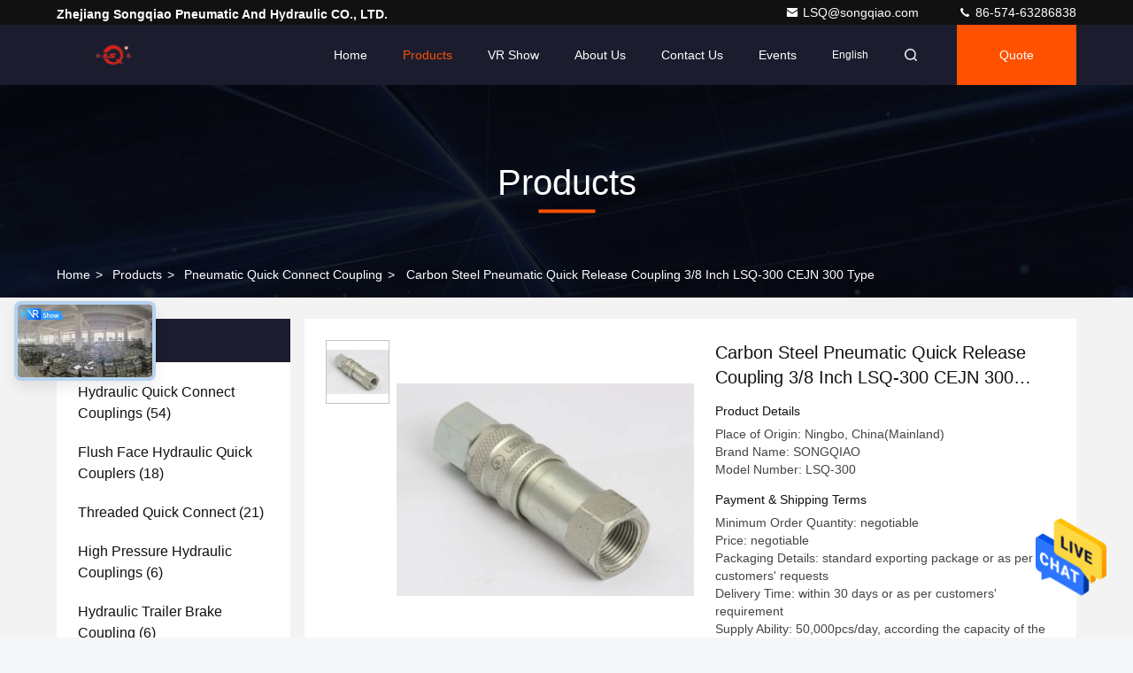

--- FILE ---
content_type: text/html
request_url: https://www.quick-connectcoupling.com/sale-10538170-carbon-steel-pneumatic-quick-release-coupling-3-8-inch-lsq-300-cejn-300-type.html
body_size: 28694
content:

<!DOCTYPE html>
<html lang="en">
<head>
	<meta charset="utf-8">
	<meta http-equiv="X-UA-Compatible" content="IE=edge">
	<meta name="viewport" content="width=device-width, initial-scale=1, maximum-scale=1, minimum-scale=1" />
    <title>Carbon Steel Pneumatic Quick Release Coupling 3/8 Inch LSQ-300 CEJN 300 Type</title>
    <meta name="keywords" content="Pneumatic Quick Connect Coupling, Carbon Steel Pneumatic Quick Release Coupling 3/8 Inch LSQ-300 CEJN 300 Type, Pneumatic Quick Connect Coupling for sale, Pneumatic Quick Connect Coupling price" />
    <meta name="description" content="High quality Carbon Steel Pneumatic Quick Release Coupling 3/8 Inch LSQ-300 CEJN 300 Type from China, China's leading product market Pneumatic Quick Connect Coupling product market, With strict quality control Pneumatic Quick Connect Coupling factories, Producing high quality Carbon Steel Pneumatic Quick Release Coupling 3/8 Inch LSQ-300 CEJN 300 Type Products." />
     <link rel='preload'
					  href=/photo/quick-connectcoupling/sitetpl/style/commonV2.css?ver=1720752159 as='style'><link type='text/css' rel='stylesheet'
					  href=/photo/quick-connectcoupling/sitetpl/style/commonV2.css?ver=1720752159 media='all'><meta property="og:title" content="Carbon Steel Pneumatic Quick Release Coupling 3/8 Inch LSQ-300 CEJN 300 Type" />
<meta property="og:description" content="High quality Carbon Steel Pneumatic Quick Release Coupling 3/8 Inch LSQ-300 CEJN 300 Type from China, China's leading product market Pneumatic Quick Connect Coupling product market, With strict quality control Pneumatic Quick Connect Coupling factories, Producing high quality Carbon Steel Pneumatic Quick Release Coupling 3/8 Inch LSQ-300 CEJN 300 Type Products." />
<meta property="og:type" content="product" />
<meta property="og:availability" content="instock" />
<meta property="og:site_name" content="Zhejiang Songqiao Pneumatic And Hydraulic CO., LTD." />
<meta property="og:url" content="https://www.quick-connectcoupling.com/sale-10538170-carbon-steel-pneumatic-quick-release-coupling-3-8-inch-lsq-300-cejn-300-type.html" />
<meta property="og:image" content="https://www.quick-connectcoupling.com/photo/ps18528779-carbon_steel_pneumatic_quick_release_coupling_3_8_inch_lsq_300_cejn_300_type.jpg" />
<link rel="canonical" href="https://www.quick-connectcoupling.com/sale-10538170-carbon-steel-pneumatic-quick-release-coupling-3-8-inch-lsq-300-cejn-300-type.html" />
<style type="text/css">
/*<![CDATA[*/
.consent__cookie {position: fixed;top: 0;left: 0;width: 100%;height: 0%;z-index: 100000;}.consent__cookie_bg {position: fixed;top: 0;left: 0;width: 100%;height: 100%;background: #000;opacity: .6;display: none }.consent__cookie_rel {position: fixed;bottom:0;left: 0;width: 100%;background: #fff;display: -webkit-box;display: -ms-flexbox;display: flex;flex-wrap: wrap;padding: 24px 80px;-webkit-box-sizing: border-box;box-sizing: border-box;-webkit-box-pack: justify;-ms-flex-pack: justify;justify-content: space-between;-webkit-transition: all ease-in-out .3s;transition: all ease-in-out .3s }.consent__close {position: absolute;top: 20px;right: 20px;cursor: pointer }.consent__close svg {fill: #777 }.consent__close:hover svg {fill: #000 }.consent__cookie_box {flex: 1;word-break: break-word;}.consent__warm {color: #777;font-size: 16px;margin-bottom: 12px;line-height: 19px }.consent__title {color: #333;font-size: 20px;font-weight: 600;margin-bottom: 12px;line-height: 23px }.consent__itxt {color: #333;font-size: 14px;margin-bottom: 12px;display: -webkit-box;display: -ms-flexbox;display: flex;-webkit-box-align: center;-ms-flex-align: center;align-items: center }.consent__itxt i {display: -webkit-inline-box;display: -ms-inline-flexbox;display: inline-flex;width: 28px;height: 28px;border-radius: 50%;background: #e0f9e9;margin-right: 8px;-webkit-box-align: center;-ms-flex-align: center;align-items: center;-webkit-box-pack: center;-ms-flex-pack: center;justify-content: center }.consent__itxt svg {fill: #3ca860 }.consent__txt {color: #a6a6a6;font-size: 14px;margin-bottom: 8px;line-height: 17px }.consent__btns {display: -webkit-box;display: -ms-flexbox;display: flex;-webkit-box-orient: vertical;-webkit-box-direction: normal;-ms-flex-direction: column;flex-direction: column;-webkit-box-pack: center;-ms-flex-pack: center;justify-content: center;flex-shrink: 0;}.consent__btn {width: 280px;height: 40px;line-height: 40px;text-align: center;background: #3ca860;color: #fff;border-radius: 4px;margin: 8px 0;-webkit-box-sizing: border-box;box-sizing: border-box;cursor: pointer;font-size:14px}.consent__btn:hover {background: #00823b }.consent__btn.empty {color: #3ca860;border: 1px solid #3ca860;background: #fff }.consent__btn.empty:hover {background: #3ca860;color: #fff }.open .consent__cookie_bg {display: block }.open .consent__cookie_rel {bottom: 0 }@media (max-width: 760px) {.consent__btns {width: 100%;align-items: center;}.consent__cookie_rel {padding: 20px 24px }}.consent__cookie.open {display: block;}.consent__cookie {display: none;}
/*]]>*/
</style>
<script type="text/javascript">
/*<![CDATA[*/
window.isvideotpl = 0;window.detailurl = '';
var isShowGuide=0;showGuideColor=0;var company_type = 0;var webim_domain = '';

var colorUrl = '';
var aisearch = 0;
var selfUrl = '';
window.playerReportUrl='/vod/view_count/report';
var query_string = ["Products","Detail"];
var g_tp = '';
var customtplcolor = 99709;
window.predomainsub = "";
/*]]>*/
</script>
</head>
<body>
<img src="/logo.gif" style="display:none" alt="logo"/>
    <div id="floatAd" style="z-index: 110000;position:absolute;right:30px;bottom:60px;height:79px;display: block;">
                                <a href="/webim/webim_tab.html" rel="nofollow" data-uid="40392" onclick= 'setwebimCookie(40392,10538170,0);' target="_blank">
            <img style="width: 80px;cursor: pointer;" alt='Send Message' src="/images/floatimage_chat.gif"/>
        </a>
                                </div>
<a style="display: none!important;" title="Zhejiang Songqiao Pneumatic And Hydraulic CO., LTD." class="float-inquiry" href="/contactnow.html" onclick='setinquiryCookie("{\"showproduct\":1,\"pid\":\"10538170\",\"name\":\"Carbon Steel Pneumatic Quick Release Coupling 3\\/8 Inch LSQ-300 CEJN 300 Type\",\"source_url\":\"\\/sale-10538170-carbon-steel-pneumatic-quick-release-coupling-3-8-inch-lsq-300-cejn-300-type.html\",\"picurl\":\"\\/photo\\/pd18528779-carbon_steel_pneumatic_quick_release_coupling_3_8_inch_lsq_300_cejn_300_type.jpg\",\"propertyDetail\":[[\"Standard\",\"Compatible with Parker 50 series, Rectus 22KA series and CEJN 300 series\"],[\"Material\",\"Carbon Steel\"],[\"WP\",\"1.6Mpa\"]],\"company_name\":null,\"picurl_c\":\"\\/photo\\/pc18528779-carbon_steel_pneumatic_quick_release_coupling_3_8_inch_lsq_300_cejn_300_type.jpg\",\"price\":\"negotiable\",\"username\":\"Lou\",\"viewTime\":\"Last Login : 0 hours 54 minutes ago\",\"subject\":\"Can you supply Carbon Steel Pneumatic Quick Release Coupling 3\\/8 Inch LSQ-300 CEJN 300 Type for us\",\"countrycode\":\"\"}");'></a>
<script>
var originProductInfo = '';
var originProductInfo = {"showproduct":1,"pid":"10538170","name":"Carbon Steel Pneumatic Quick Release Coupling 3\/8 Inch LSQ-300 CEJN 300 Type","source_url":"\/sale-10538170-carbon-steel-pneumatic-quick-release-coupling-3-8-inch-lsq-300-cejn-300-type.html","picurl":"\/photo\/pd18528779-carbon_steel_pneumatic_quick_release_coupling_3_8_inch_lsq_300_cejn_300_type.jpg","propertyDetail":[["Standard","Compatible with Parker 50 series, Rectus 22KA series and CEJN 300 series"],["Material","Carbon Steel"],["WP","1.6Mpa"]],"company_name":null,"picurl_c":"\/photo\/pc18528779-carbon_steel_pneumatic_quick_release_coupling_3_8_inch_lsq_300_cejn_300_type.jpg","price":"negotiable","username":"Lou","viewTime":"Last Login : 1 hours 54 minutes ago","subject":"Please send price on your Carbon Steel Pneumatic Quick Release Coupling 3\/8 Inch LSQ-300 CEJN 300 Type","countrycode":""};
var save_url = "/contactsave.html";
var update_url = "/updateinquiry.html";
var productInfo = {};
var defaulProductInfo = {};
var myDate = new Date();
var curDate = myDate.getFullYear()+'-'+(parseInt(myDate.getMonth())+1)+'-'+myDate.getDate();
var message = '';
var default_pop = 1;
var leaveMessageDialog = document.getElementsByClassName('leave-message-dialog')[0]; // 获取弹层
var _$$ = function (dom) {
    return document.querySelectorAll(dom);
};
resInfo = originProductInfo;
defaulProductInfo.pid = resInfo['pid'];
defaulProductInfo.productName = resInfo['name'];
defaulProductInfo.productInfo = resInfo['propertyDetail'];
defaulProductInfo.productImg = resInfo['picurl_c'];
defaulProductInfo.subject = resInfo['subject'];
defaulProductInfo.productImgAlt = resInfo['name'];
var inquirypopup_tmp = 1;
var message = 'Dear,'+'\r\n'+"I am interested in"+' '+trim(resInfo['name'])+", could you send me more details such as type, size, MOQ, material, etc."+'\r\n'+"Thanks!"+'\r\n'+"Waiting for your reply.";
var message_1 = 'Dear,'+'\r\n'+"I am interested in"+' '+trim(resInfo['name'])+", could you send me more details such as type, size, MOQ, material, etc."+'\r\n'+"Thanks!"+'\r\n'+"Waiting for your reply.";
var message_2 = 'Hello,'+'\r\n'+"I am looking for"+' '+trim(resInfo['name'])+", please send me the price, specification and picture."+'\r\n'+"Your swift response will be highly appreciated."+'\r\n'+"Feel free to contact me for more information."+'\r\n'+"Thanks a lot.";
var message_3 = 'Hello,'+'\r\n'+trim(resInfo['name'])+' '+"meets my expectations."+'\r\n'+"Please give me the best price and some other product information."+'\r\n'+"Feel free to contact me via my mail."+'\r\n'+"Thanks a lot.";

var message_4 = 'Dear,'+'\r\n'+"What is the FOB price on your"+' '+trim(resInfo['name'])+'?'+'\r\n'+"Which is the nearest port name?"+'\r\n'+"Please reply me as soon as possible, it would be better to share further information."+'\r\n'+"Regards!";
var message_5 = 'Hi there,'+'\r\n'+"I am very interested in your"+' '+trim(resInfo['name'])+'.'+'\r\n'+"Please send me your product details."+'\r\n'+"Looking forward to your quick reply."+'\r\n'+"Feel free to contact me by mail."+'\r\n'+"Regards!";

var message_6 = 'Dear,'+'\r\n'+"Please provide us with information about your"+' '+trim(resInfo['name'])+", such as type, size, material, and of course the best price."+'\r\n'+"Looking forward to your quick reply."+'\r\n'+"Thank you!";
var message_7 = 'Dear,'+'\r\n'+"Can you supply"+' '+trim(resInfo['name'])+" for us?"+'\r\n'+"First we want a price list and some product details."+'\r\n'+"I hope to get reply asap and look forward to cooperation."+'\r\n'+"Thank you very much.";
var message_8 = 'hi,'+'\r\n'+"I am looking for"+' '+trim(resInfo['name'])+", please give me some more detailed product information."+'\r\n'+"I look forward to your reply."+'\r\n'+"Thank you!";
var message_9 = 'Hello,'+'\r\n'+"Your"+' '+trim(resInfo['name'])+" meets my requirements very well."+'\r\n'+"Please send me the price, specification, and similar model will be OK."+'\r\n'+"Feel free to chat with me."+'\r\n'+"Thanks!";
var message_10 = 'Dear,'+'\r\n'+"I want to know more about the details and quotation of"+' '+trim(resInfo['name'])+'.'+'\r\n'+"Feel free to contact me."+'\r\n'+"Regards!";

var r = getRandom(1,10);

defaulProductInfo.message = eval("message_"+r);

var mytAjax = {

    post: function(url, data, fn) {
        var xhr = new XMLHttpRequest();
        xhr.open("POST", url, true);
        xhr.setRequestHeader("Content-Type", "application/x-www-form-urlencoded;charset=UTF-8");
        xhr.setRequestHeader("X-Requested-With", "XMLHttpRequest");
        xhr.setRequestHeader('Content-Type','text/plain;charset=UTF-8');
        xhr.onreadystatechange = function() {
            if(xhr.readyState == 4 && (xhr.status == 200 || xhr.status == 304)) {
                fn.call(this, xhr.responseText);
            }
        };
        xhr.send(data);
    },

    postform: function(url, data, fn) {
        var xhr = new XMLHttpRequest();
        xhr.open("POST", url, true);
        xhr.setRequestHeader("X-Requested-With", "XMLHttpRequest");
        xhr.onreadystatechange = function() {
            if(xhr.readyState == 4 && (xhr.status == 200 || xhr.status == 304)) {
                fn.call(this, xhr.responseText);
            }
        };
        xhr.send(data);
    }
};
/*window.onload = function(){
    leaveMessageDialog = document.getElementsByClassName('leave-message-dialog')[0];
    if (window.localStorage.recordDialogStatus=='undefined' || (window.localStorage.recordDialogStatus!='undefined' && window.localStorage.recordDialogStatus != curDate)) {
        setTimeout(function(){
            if(parseInt(inquirypopup_tmp%10) == 1){
                creatDialog(defaulProductInfo, 1);
            }
        }, 6000);
    }
};*/
function trim(str)
{
    str = str.replace(/(^\s*)/g,"");
    return str.replace(/(\s*$)/g,"");
};
function getRandom(m,n){
    var num = Math.floor(Math.random()*(m - n) + n);
    return num;
};
function strBtn(param) {

    var starattextarea = document.getElementById("textareamessage").value.length;
    var email = document.getElementById("startEmail").value;

    var default_tip = document.querySelectorAll(".watermark_container").length;
    if (20 < starattextarea && starattextarea < 3000) {
        if(default_tip>0){
            document.getElementById("textareamessage1").parentNode.parentNode.nextElementSibling.style.display = "none";
        }else{
            document.getElementById("textareamessage1").parentNode.nextElementSibling.style.display = "none";
        }

    } else {
        if(default_tip>0){
            document.getElementById("textareamessage1").parentNode.parentNode.nextElementSibling.style.display = "block";
        }else{
            document.getElementById("textareamessage1").parentNode.nextElementSibling.style.display = "block";
        }

        return;
    }

    // var re = /^([a-zA-Z0-9_-])+@([a-zA-Z0-9_-])+\.([a-zA-Z0-9_-])+/i;/*邮箱不区分大小写*/
    var re = /^[a-zA-Z0-9][\w-]*(\.?[\w-]+)*@[a-zA-Z0-9-]+(\.[a-zA-Z0-9]+)+$/i;
    if (!re.test(email)) {
        document.getElementById("startEmail").nextElementSibling.style.display = "block";
        return;
    } else {
        document.getElementById("startEmail").nextElementSibling.style.display = "none";
    }

    var subject = document.getElementById("pop_subject").value;
    var pid = document.getElementById("pop_pid").value;
    var message = document.getElementById("textareamessage").value;
    var sender_email = document.getElementById("startEmail").value;
    var tel = '';
    if (document.getElementById("tel0") != undefined && document.getElementById("tel0") != '')
        tel = document.getElementById("tel0").value;
    var form_serialize = '&tel='+tel;

    form_serialize = form_serialize.replace(/\+/g, "%2B");
    mytAjax.post(save_url,"pid="+pid+"&subject="+subject+"&email="+sender_email+"&message="+(message)+form_serialize,function(res){
        var mes = JSON.parse(res);
        if(mes.status == 200){
            var iid = mes.iid;
            document.getElementById("pop_iid").value = iid;
            document.getElementById("pop_uuid").value = mes.uuid;

            if(typeof gtag_report_conversion === "function"){
                gtag_report_conversion();//执行统计js代码
            }
            if(typeof fbq === "function"){
                fbq('track','Purchase');//执行统计js代码
            }
        }
    });
    for (var index = 0; index < document.querySelectorAll(".dialog-content-pql").length; index++) {
        document.querySelectorAll(".dialog-content-pql")[index].style.display = "none";
    };
    $('#idphonepql').val(tel);
    document.getElementById("dialog-content-pql-id").style.display = "block";
    ;
};
function twoBtnOk(param) {

    var selectgender = document.getElementById("Mr").innerHTML;
    var iid = document.getElementById("pop_iid").value;
    var sendername = document.getElementById("idnamepql").value;
    var senderphone = document.getElementById("idphonepql").value;
    var sendercname = document.getElementById("idcompanypql").value;
    var uuid = document.getElementById("pop_uuid").value;
    var gender = 2;
    if(selectgender == 'Mr.') gender = 0;
    if(selectgender == 'Mrs.') gender = 1;
    var pid = document.getElementById("pop_pid").value;
    var form_serialize = '';

        form_serialize = form_serialize.replace(/\+/g, "%2B");

    mytAjax.post(update_url,"iid="+iid+"&gender="+gender+"&uuid="+uuid+"&name="+(sendername)+"&tel="+(senderphone)+"&company="+(sendercname)+form_serialize,function(res){});

    for (var index = 0; index < document.querySelectorAll(".dialog-content-pql").length; index++) {
        document.querySelectorAll(".dialog-content-pql")[index].style.display = "none";
    };
    document.getElementById("dialog-content-pql-ok").style.display = "block";

};
function toCheckMust(name) {
    $('#'+name+'error').hide();
}
function handClidk(param) {
    var starattextarea = document.getElementById("textareamessage1").value.length;
    var email = document.getElementById("startEmail1").value;
    var default_tip = document.querySelectorAll(".watermark_container").length;
    if (20 < starattextarea && starattextarea < 3000) {
        if(default_tip>0){
            document.getElementById("textareamessage1").parentNode.parentNode.nextElementSibling.style.display = "none";
        }else{
            document.getElementById("textareamessage1").parentNode.nextElementSibling.style.display = "none";
        }

    } else {
        if(default_tip>0){
            document.getElementById("textareamessage1").parentNode.parentNode.nextElementSibling.style.display = "block";
        }else{
            document.getElementById("textareamessage1").parentNode.nextElementSibling.style.display = "block";
        }

        return;
    }

    // var re = /^([a-zA-Z0-9_-])+@([a-zA-Z0-9_-])+\.([a-zA-Z0-9_-])+/i;
    var re = /^[a-zA-Z0-9][\w-]*(\.?[\w-]+)*@[a-zA-Z0-9-]+(\.[a-zA-Z0-9]+)+$/i;
    if (!re.test(email)) {
        document.getElementById("startEmail1").nextElementSibling.style.display = "block";
        return;
    } else {
        document.getElementById("startEmail1").nextElementSibling.style.display = "none";
    }

    var subject = document.getElementById("pop_subject").value;
    var pid = document.getElementById("pop_pid").value;
    var message = document.getElementById("textareamessage1").value;
    var sender_email = document.getElementById("startEmail1").value;
    var form_serialize = tel = '';
    if (document.getElementById("tel1") != undefined && document.getElementById("tel1") != '')
        tel = document.getElementById("tel1").value;
        mytAjax.post(save_url,"email="+sender_email+"&tel="+tel+"&pid="+pid+"&message="+message+"&subject="+subject+form_serialize,function(res){

        var mes = JSON.parse(res);
        if(mes.status == 200){
            var iid = mes.iid;
            document.getElementById("pop_iid").value = iid;
            document.getElementById("pop_uuid").value = mes.uuid;
            if(typeof gtag_report_conversion === "function"){
                gtag_report_conversion();//执行统计js代码
            }
        }

    });
    for (var index = 0; index < document.querySelectorAll(".dialog-content-pql").length; index++) {
        document.querySelectorAll(".dialog-content-pql")[index].style.display = "none";
    };
    $('#idphonepql').val(tel);
    document.getElementById("dialog-content-pql-id").style.display = "block";

};
window.addEventListener('load', function () {
    $('.checkbox-wrap label').each(function(){
        if($(this).find('input').prop('checked')){
            $(this).addClass('on')
        }else {
            $(this).removeClass('on')
        }
    })
    $(document).on('click', '.checkbox-wrap label' , function(ev){
        if (ev.target.tagName.toUpperCase() != 'INPUT') {
            $(this).toggleClass('on')
        }
    })
})

function hand_video(pdata) {
    data = JSON.parse(pdata);
    productInfo.productName = data.productName;
    productInfo.productInfo = data.productInfo;
    productInfo.productImg = data.productImg;
    productInfo.subject = data.subject;

    var message = 'Dear,'+'\r\n'+"I am interested in"+' '+trim(data.productName)+", could you send me more details such as type, size, quantity, material, etc."+'\r\n'+"Thanks!"+'\r\n'+"Waiting for your reply.";

    var message = 'Dear,'+'\r\n'+"I am interested in"+' '+trim(data.productName)+", could you send me more details such as type, size, MOQ, material, etc."+'\r\n'+"Thanks!"+'\r\n'+"Waiting for your reply.";
    var message_1 = 'Dear,'+'\r\n'+"I am interested in"+' '+trim(data.productName)+", could you send me more details such as type, size, MOQ, material, etc."+'\r\n'+"Thanks!"+'\r\n'+"Waiting for your reply.";
    var message_2 = 'Hello,'+'\r\n'+"I am looking for"+' '+trim(data.productName)+", please send me the price, specification and picture."+'\r\n'+"Your swift response will be highly appreciated."+'\r\n'+"Feel free to contact me for more information."+'\r\n'+"Thanks a lot.";
    var message_3 = 'Hello,'+'\r\n'+trim(data.productName)+' '+"meets my expectations."+'\r\n'+"Please give me the best price and some other product information."+'\r\n'+"Feel free to contact me via my mail."+'\r\n'+"Thanks a lot.";

    var message_4 = 'Dear,'+'\r\n'+"What is the FOB price on your"+' '+trim(data.productName)+'?'+'\r\n'+"Which is the nearest port name?"+'\r\n'+"Please reply me as soon as possible, it would be better to share further information."+'\r\n'+"Regards!";
    var message_5 = 'Hi there,'+'\r\n'+"I am very interested in your"+' '+trim(data.productName)+'.'+'\r\n'+"Please send me your product details."+'\r\n'+"Looking forward to your quick reply."+'\r\n'+"Feel free to contact me by mail."+'\r\n'+"Regards!";

    var message_6 = 'Dear,'+'\r\n'+"Please provide us with information about your"+' '+trim(data.productName)+", such as type, size, material, and of course the best price."+'\r\n'+"Looking forward to your quick reply."+'\r\n'+"Thank you!";
    var message_7 = 'Dear,'+'\r\n'+"Can you supply"+' '+trim(data.productName)+" for us?"+'\r\n'+"First we want a price list and some product details."+'\r\n'+"I hope to get reply asap and look forward to cooperation."+'\r\n'+"Thank you very much.";
    var message_8 = 'hi,'+'\r\n'+"I am looking for"+' '+trim(data.productName)+", please give me some more detailed product information."+'\r\n'+"I look forward to your reply."+'\r\n'+"Thank you!";
    var message_9 = 'Hello,'+'\r\n'+"Your"+' '+trim(data.productName)+" meets my requirements very well."+'\r\n'+"Please send me the price, specification, and similar model will be OK."+'\r\n'+"Feel free to chat with me."+'\r\n'+"Thanks!";
    var message_10 = 'Dear,'+'\r\n'+"I want to know more about the details and quotation of"+' '+trim(data.productName)+'.'+'\r\n'+"Feel free to contact me."+'\r\n'+"Regards!";

    var r = getRandom(1,10);

    productInfo.message = eval("message_"+r);
    if(parseInt(inquirypopup_tmp/10) == 1){
        productInfo.message = "";
    }
    productInfo.pid = data.pid;
    creatDialog(productInfo, 2);
};

function handDialog(pdata) {
    data = JSON.parse(pdata);
    productInfo.productName = data.productName;
    productInfo.productInfo = data.productInfo;
    productInfo.productImg = data.productImg;
    productInfo.subject = data.subject;

    var message = 'Dear,'+'\r\n'+"I am interested in"+' '+trim(data.productName)+", could you send me more details such as type, size, quantity, material, etc."+'\r\n'+"Thanks!"+'\r\n'+"Waiting for your reply.";

    var message = 'Dear,'+'\r\n'+"I am interested in"+' '+trim(data.productName)+", could you send me more details such as type, size, MOQ, material, etc."+'\r\n'+"Thanks!"+'\r\n'+"Waiting for your reply.";
    var message_1 = 'Dear,'+'\r\n'+"I am interested in"+' '+trim(data.productName)+", could you send me more details such as type, size, MOQ, material, etc."+'\r\n'+"Thanks!"+'\r\n'+"Waiting for your reply.";
    var message_2 = 'Hello,'+'\r\n'+"I am looking for"+' '+trim(data.productName)+", please send me the price, specification and picture."+'\r\n'+"Your swift response will be highly appreciated."+'\r\n'+"Feel free to contact me for more information."+'\r\n'+"Thanks a lot.";
    var message_3 = 'Hello,'+'\r\n'+trim(data.productName)+' '+"meets my expectations."+'\r\n'+"Please give me the best price and some other product information."+'\r\n'+"Feel free to contact me via my mail."+'\r\n'+"Thanks a lot.";

    var message_4 = 'Dear,'+'\r\n'+"What is the FOB price on your"+' '+trim(data.productName)+'?'+'\r\n'+"Which is the nearest port name?"+'\r\n'+"Please reply me as soon as possible, it would be better to share further information."+'\r\n'+"Regards!";
    var message_5 = 'Hi there,'+'\r\n'+"I am very interested in your"+' '+trim(data.productName)+'.'+'\r\n'+"Please send me your product details."+'\r\n'+"Looking forward to your quick reply."+'\r\n'+"Feel free to contact me by mail."+'\r\n'+"Regards!";

    var message_6 = 'Dear,'+'\r\n'+"Please provide us with information about your"+' '+trim(data.productName)+", such as type, size, material, and of course the best price."+'\r\n'+"Looking forward to your quick reply."+'\r\n'+"Thank you!";
    var message_7 = 'Dear,'+'\r\n'+"Can you supply"+' '+trim(data.productName)+" for us?"+'\r\n'+"First we want a price list and some product details."+'\r\n'+"I hope to get reply asap and look forward to cooperation."+'\r\n'+"Thank you very much.";
    var message_8 = 'hi,'+'\r\n'+"I am looking for"+' '+trim(data.productName)+", please give me some more detailed product information."+'\r\n'+"I look forward to your reply."+'\r\n'+"Thank you!";
    var message_9 = 'Hello,'+'\r\n'+"Your"+' '+trim(data.productName)+" meets my requirements very well."+'\r\n'+"Please send me the price, specification, and similar model will be OK."+'\r\n'+"Feel free to chat with me."+'\r\n'+"Thanks!";
    var message_10 = 'Dear,'+'\r\n'+"I want to know more about the details and quotation of"+' '+trim(data.productName)+'.'+'\r\n'+"Feel free to contact me."+'\r\n'+"Regards!";

    var r = getRandom(1,10);

    productInfo.message = eval("message_"+r);
    if(parseInt(inquirypopup_tmp/10) == 1){
        productInfo.message = "";
    }
    productInfo.pid = data.pid;
    creatDialog(productInfo, 2);
};

function closepql(param) {

    leaveMessageDialog.style.display = 'none';
};

function closepql2(param) {

    for (var index = 0; index < document.querySelectorAll(".dialog-content-pql").length; index++) {
        document.querySelectorAll(".dialog-content-pql")[index].style.display = "none";
    };
    document.getElementById("dialog-content-pql-ok").style.display = "block";
};

function decodeHtmlEntities(str) {
    var tempElement = document.createElement('div');
    tempElement.innerHTML = str;
    return tempElement.textContent || tempElement.innerText || '';
}

function initProduct(productInfo,type){

    productInfo.productName = decodeHtmlEntities(productInfo.productName);
    productInfo.message = decodeHtmlEntities(productInfo.message);

    leaveMessageDialog = document.getElementsByClassName('leave-message-dialog')[0];
    leaveMessageDialog.style.display = "block";
    if(type == 3){
        var popinquiryemail = document.getElementById("popinquiryemail").value;
        _$$("#startEmail1")[0].value = popinquiryemail;
    }else{
        _$$("#startEmail1")[0].value = "";
    }
    _$$("#startEmail")[0].value = "";
    _$$("#idnamepql")[0].value = "";
    _$$("#idphonepql")[0].value = "";
    _$$("#idcompanypql")[0].value = "";

    _$$("#pop_pid")[0].value = productInfo.pid;
    _$$("#pop_subject")[0].value = productInfo.subject;
    
    if(parseInt(inquirypopup_tmp/10) == 1){
        productInfo.message = "";
    }

    _$$("#textareamessage1")[0].value = productInfo.message;
    _$$("#textareamessage")[0].value = productInfo.message;

    _$$("#dialog-content-pql-id .titlep")[0].innerHTML = productInfo.productName;
    _$$("#dialog-content-pql-id img")[0].setAttribute("src", productInfo.productImg);
    _$$("#dialog-content-pql-id img")[0].setAttribute("alt", productInfo.productImgAlt);

    _$$("#dialog-content-pql-id-hand img")[0].setAttribute("src", productInfo.productImg);
    _$$("#dialog-content-pql-id-hand img")[0].setAttribute("alt", productInfo.productImgAlt);
    _$$("#dialog-content-pql-id-hand .titlep")[0].innerHTML = productInfo.productName;

    if (productInfo.productInfo.length > 0) {
        var ul2, ul;
        ul = document.createElement("ul");
        for (var index = 0; index < productInfo.productInfo.length; index++) {
            var el = productInfo.productInfo[index];
            var li = document.createElement("li");
            var span1 = document.createElement("span");
            span1.innerHTML = el[0] + ":";
            var span2 = document.createElement("span");
            span2.innerHTML = el[1];
            li.appendChild(span1);
            li.appendChild(span2);
            ul.appendChild(li);

        }
        ul2 = ul.cloneNode(true);
        if (type === 1) {
            _$$("#dialog-content-pql-id .left")[0].replaceChild(ul, _$$("#dialog-content-pql-id .left ul")[0]);
        } else {
            _$$("#dialog-content-pql-id-hand .left")[0].replaceChild(ul2, _$$("#dialog-content-pql-id-hand .left ul")[0]);
            _$$("#dialog-content-pql-id .left")[0].replaceChild(ul, _$$("#dialog-content-pql-id .left ul")[0]);
        }
    };
    for (var index = 0; index < _$$("#dialog-content-pql-id .right ul li").length; index++) {
        _$$("#dialog-content-pql-id .right ul li")[index].addEventListener("click", function (params) {
            _$$("#dialog-content-pql-id .right #Mr")[0].innerHTML = this.innerHTML
        }, false)

    };

};
function closeInquiryCreateDialog() {
    document.getElementById("xuanpan_dialog_box_pql").style.display = "none";
};
function showInquiryCreateDialog() {
    document.getElementById("xuanpan_dialog_box_pql").style.display = "block";
};
function submitPopInquiry(){
    var message = document.getElementById("inquiry_message").value;
    var email = document.getElementById("inquiry_email").value;
    var subject = defaulProductInfo.subject;
    var pid = defaulProductInfo.pid;
    if (email === undefined) {
        showInquiryCreateDialog();
        document.getElementById("inquiry_email").style.border = "1px solid red";
        return false;
    };
    if (message === undefined) {
        showInquiryCreateDialog();
        document.getElementById("inquiry_message").style.border = "1px solid red";
        return false;
    };
    if (email.search(/^\w+((-\w+)|(\.\w+))*\@[A-Za-z0-9]+((\.|-)[A-Za-z0-9]+)*\.[A-Za-z0-9]+$/) == -1) {
        document.getElementById("inquiry_email").style.border= "1px solid red";
        showInquiryCreateDialog();
        return false;
    } else {
        document.getElementById("inquiry_email").style.border= "";
    };
    if (message.length < 20 || message.length >3000) {
        showInquiryCreateDialog();
        document.getElementById("inquiry_message").style.border = "1px solid red";
        return false;
    } else {
        document.getElementById("inquiry_message").style.border = "";
    };
    var tel = '';
    if (document.getElementById("tel") != undefined && document.getElementById("tel") != '')
        tel = document.getElementById("tel").value;

    mytAjax.post(save_url,"pid="+pid+"&subject="+subject+"&email="+email+"&message="+(message)+'&tel='+tel,function(res){
        var mes = JSON.parse(res);
        if(mes.status == 200){
            var iid = mes.iid;
            document.getElementById("pop_iid").value = iid;
            document.getElementById("pop_uuid").value = mes.uuid;

        }
    });
    initProduct(defaulProductInfo);
    for (var index = 0; index < document.querySelectorAll(".dialog-content-pql").length; index++) {
        document.querySelectorAll(".dialog-content-pql")[index].style.display = "none";
    };
    $('#idphonepql').val(tel);
    document.getElementById("dialog-content-pql-id").style.display = "block";

};

//带附件上传
function submitPopInquiryfile(email_id,message_id,check_sort,name_id,phone_id,company_id,attachments){

    if(typeof(check_sort) == 'undefined'){
        check_sort = 0;
    }
    var message = document.getElementById(message_id).value;
    var email = document.getElementById(email_id).value;
    var attachments = document.getElementById(attachments).value;
    if(typeof(name_id) !== 'undefined' && name_id != ""){
        var name  = document.getElementById(name_id).value;
    }
    if(typeof(phone_id) !== 'undefined' && phone_id != ""){
        var phone = document.getElementById(phone_id).value;
    }
    if(typeof(company_id) !== 'undefined' && company_id != ""){
        var company = document.getElementById(company_id).value;
    }
    var subject = defaulProductInfo.subject;
    var pid = defaulProductInfo.pid;

    if(check_sort == 0){
        if (email === undefined) {
            showInquiryCreateDialog();
            document.getElementById(email_id).style.border = "1px solid red";
            return false;
        };
        if (message === undefined) {
            showInquiryCreateDialog();
            document.getElementById(message_id).style.border = "1px solid red";
            return false;
        };

        if (email.search(/^\w+((-\w+)|(\.\w+))*\@[A-Za-z0-9]+((\.|-)[A-Za-z0-9]+)*\.[A-Za-z0-9]+$/) == -1) {
            document.getElementById(email_id).style.border= "1px solid red";
            showInquiryCreateDialog();
            return false;
        } else {
            document.getElementById(email_id).style.border= "";
        };
        if (message.length < 20 || message.length >3000) {
            showInquiryCreateDialog();
            document.getElementById(message_id).style.border = "1px solid red";
            return false;
        } else {
            document.getElementById(message_id).style.border = "";
        };
    }else{

        if (message === undefined) {
            showInquiryCreateDialog();
            document.getElementById(message_id).style.border = "1px solid red";
            return false;
        };

        if (email === undefined) {
            showInquiryCreateDialog();
            document.getElementById(email_id).style.border = "1px solid red";
            return false;
        };

        if (message.length < 20 || message.length >3000) {
            showInquiryCreateDialog();
            document.getElementById(message_id).style.border = "1px solid red";
            return false;
        } else {
            document.getElementById(message_id).style.border = "";
        };

        if (email.search(/^\w+((-\w+)|(\.\w+))*\@[A-Za-z0-9]+((\.|-)[A-Za-z0-9]+)*\.[A-Za-z0-9]+$/) == -1) {
            document.getElementById(email_id).style.border= "1px solid red";
            showInquiryCreateDialog();
            return false;
        } else {
            document.getElementById(email_id).style.border= "";
        };

    };

    mytAjax.post(save_url,"pid="+pid+"&subject="+subject+"&email="+email+"&message="+message+"&company="+company+"&attachments="+attachments,function(res){
        var mes = JSON.parse(res);
        if(mes.status == 200){
            var iid = mes.iid;
            document.getElementById("pop_iid").value = iid;
            document.getElementById("pop_uuid").value = mes.uuid;

            if(typeof gtag_report_conversion === "function"){
                gtag_report_conversion();//执行统计js代码
            }
            if(typeof fbq === "function"){
                fbq('track','Purchase');//执行统计js代码
            }
        }
    });
    initProduct(defaulProductInfo);

    if(name !== undefined && name != ""){
        _$$("#idnamepql")[0].value = name;
    }

    if(phone !== undefined && phone != ""){
        _$$("#idphonepql")[0].value = phone;
    }

    if(company !== undefined && company != ""){
        _$$("#idcompanypql")[0].value = company;
    }

    for (var index = 0; index < document.querySelectorAll(".dialog-content-pql").length; index++) {
        document.querySelectorAll(".dialog-content-pql")[index].style.display = "none";
    };
    document.getElementById("dialog-content-pql-id").style.display = "block";

};
function submitPopInquiryByParam(email_id,message_id,check_sort,name_id,phone_id,company_id){

    if(typeof(check_sort) == 'undefined'){
        check_sort = 0;
    }

    var senderphone = '';
    var message = document.getElementById(message_id).value;
    var email = document.getElementById(email_id).value;
    if(typeof(name_id) !== 'undefined' && name_id != ""){
        var name  = document.getElementById(name_id).value;
    }
    if(typeof(phone_id) !== 'undefined' && phone_id != ""){
        var phone = document.getElementById(phone_id).value;
        senderphone = phone;
    }
    if(typeof(company_id) !== 'undefined' && company_id != ""){
        var company = document.getElementById(company_id).value;
    }
    var subject = defaulProductInfo.subject;
    var pid = defaulProductInfo.pid;

    if(check_sort == 0){
        if (email === undefined) {
            showInquiryCreateDialog();
            document.getElementById(email_id).style.border = "1px solid red";
            return false;
        };
        if (message === undefined) {
            showInquiryCreateDialog();
            document.getElementById(message_id).style.border = "1px solid red";
            return false;
        };

        if (email.search(/^\w+((-\w+)|(\.\w+))*\@[A-Za-z0-9]+((\.|-)[A-Za-z0-9]+)*\.[A-Za-z0-9]+$/) == -1) {
            document.getElementById(email_id).style.border= "1px solid red";
            showInquiryCreateDialog();
            return false;
        } else {
            document.getElementById(email_id).style.border= "";
        };
        if (message.length < 20 || message.length >3000) {
            showInquiryCreateDialog();
            document.getElementById(message_id).style.border = "1px solid red";
            return false;
        } else {
            document.getElementById(message_id).style.border = "";
        };
    }else{

        if (message === undefined) {
            showInquiryCreateDialog();
            document.getElementById(message_id).style.border = "1px solid red";
            return false;
        };

        if (email === undefined) {
            showInquiryCreateDialog();
            document.getElementById(email_id).style.border = "1px solid red";
            return false;
        };

        if (message.length < 20 || message.length >3000) {
            showInquiryCreateDialog();
            document.getElementById(message_id).style.border = "1px solid red";
            return false;
        } else {
            document.getElementById(message_id).style.border = "";
        };

        if (email.search(/^\w+((-\w+)|(\.\w+))*\@[A-Za-z0-9]+((\.|-)[A-Za-z0-9]+)*\.[A-Za-z0-9]+$/) == -1) {
            document.getElementById(email_id).style.border= "1px solid red";
            showInquiryCreateDialog();
            return false;
        } else {
            document.getElementById(email_id).style.border= "";
        };

    };

    var productsku = "";
    if($("#product_sku").length > 0){
        productsku = $("#product_sku").html();
    }

    mytAjax.post(save_url,"tel="+senderphone+"&pid="+pid+"&subject="+subject+"&email="+email+"&message="+message+"&messagesku="+encodeURI(productsku),function(res){
        var mes = JSON.parse(res);
        if(mes.status == 200){
            var iid = mes.iid;
            document.getElementById("pop_iid").value = iid;
            document.getElementById("pop_uuid").value = mes.uuid;

            if(typeof gtag_report_conversion === "function"){
                gtag_report_conversion();//执行统计js代码
            }
            if(typeof fbq === "function"){
                fbq('track','Purchase');//执行统计js代码
            }
        }
    });
    initProduct(defaulProductInfo);

    if(name !== undefined && name != ""){
        _$$("#idnamepql")[0].value = name;
    }

    if(phone !== undefined && phone != ""){
        _$$("#idphonepql")[0].value = phone;
    }

    if(company !== undefined && company != ""){
        _$$("#idcompanypql")[0].value = company;
    }

    for (var index = 0; index < document.querySelectorAll(".dialog-content-pql").length; index++) {
        document.querySelectorAll(".dialog-content-pql")[index].style.display = "none";

    };
    document.getElementById("dialog-content-pql-id").style.display = "block";

};

function creat_videoDialog(productInfo, type) {

    if(type == 1){
        if(default_pop != 1){
            return false;
        }
        window.localStorage.recordDialogStatus = curDate;
    }else{
        default_pop = 0;
    }
    initProduct(productInfo, type);
    if (type === 1) {
        // 自动弹出
        for (var index = 0; index < document.querySelectorAll(".dialog-content-pql").length; index++) {

            document.querySelectorAll(".dialog-content-pql")[index].style.display = "none";
        };
        document.getElementById("dialog-content-pql").style.display = "block";
    } else {
        // 手动弹出
        for (var index = 0; index < document.querySelectorAll(".dialog-content-pql").length; index++) {
            document.querySelectorAll(".dialog-content-pql")[index].style.display = "none";
        };
        document.getElementById("dialog-content-pql-id-hand").style.display = "block";
    }
}

function creatDialog(productInfo, type) {

    if(type == 1){
        if(default_pop != 1){
            return false;
        }
        window.localStorage.recordDialogStatus = curDate;
    }else{
        default_pop = 0;
    }
    initProduct(productInfo, type);
    if (type === 1) {
        // 自动弹出
        for (var index = 0; index < document.querySelectorAll(".dialog-content-pql").length; index++) {

            document.querySelectorAll(".dialog-content-pql")[index].style.display = "none";
        };
        document.getElementById("dialog-content-pql").style.display = "block";
    } else {
        // 手动弹出
        for (var index = 0; index < document.querySelectorAll(".dialog-content-pql").length; index++) {
            document.querySelectorAll(".dialog-content-pql")[index].style.display = "none";
        };
        document.getElementById("dialog-content-pql-id-hand").style.display = "block";
    }
}

//带邮箱信息打开询盘框 emailtype=1表示带入邮箱
function openDialog(emailtype){
    var type = 2;//不带入邮箱，手动弹出
    if(emailtype == 1){
        var popinquiryemail = document.getElementById("popinquiryemail").value;
        // var re = /^([a-zA-Z0-9_-])+@([a-zA-Z0-9_-])+\.([a-zA-Z0-9_-])+/i;
        var re = /^[a-zA-Z0-9][\w-]*(\.?[\w-]+)*@[a-zA-Z0-9-]+(\.[a-zA-Z0-9]+)+$/i;
        if (!re.test(popinquiryemail)) {
            //前端提示样式;
            showInquiryCreateDialog();
            document.getElementById("popinquiryemail").style.border = "1px solid red";
            return false;
        } else {
            //前端提示样式;
        }
        var type = 3;
    }
    creatDialog(defaulProductInfo,type);
}

//上传附件
function inquiryUploadFile(){
    var fileObj = document.querySelector("#fileId").files[0];
    //构建表单数据
    var formData = new FormData();
    var filesize = fileObj.size;
    if(filesize > 10485760 || filesize == 0) {
        document.getElementById("filetips").style.display = "block";
        return false;
    }else {
        document.getElementById("filetips").style.display = "none";
    }
    formData.append('popinquiryfile', fileObj);
    document.getElementById("quotefileform").reset();
    var save_url = "/inquiryuploadfile.html";
    mytAjax.postform(save_url,formData,function(res){
        var mes = JSON.parse(res);
        if(mes.status == 200){
            document.getElementById("uploader-file-info").innerHTML = document.getElementById("uploader-file-info").innerHTML + "<span class=op>"+mes.attfile.name+"<a class=delatt id=att"+mes.attfile.id+" onclick=delatt("+mes.attfile.id+");>Delete</a></span>";
            var nowattachs = document.getElementById("attachments").value;
            if( nowattachs !== ""){
                var attachs = JSON.parse(nowattachs);
                attachs[mes.attfile.id] = mes.attfile;
            }else{
                var attachs = {};
                attachs[mes.attfile.id] = mes.attfile;
            }
            document.getElementById("attachments").value = JSON.stringify(attachs);
        }
    });
}
//附件删除
function delatt(attid)
{
    var nowattachs = document.getElementById("attachments").value;
    if( nowattachs !== ""){
        var attachs = JSON.parse(nowattachs);
        if(attachs[attid] == ""){
            return false;
        }
        var formData = new FormData();
        var delfile = attachs[attid]['filename'];
        var save_url = "/inquirydelfile.html";
        if(delfile != "") {
            formData.append('delfile', delfile);
            mytAjax.postform(save_url, formData, function (res) {
                if(res !== "") {
                    var mes = JSON.parse(res);
                    if (mes.status == 200) {
                        delete attachs[attid];
                        document.getElementById("attachments").value = JSON.stringify(attachs);
                        var s = document.getElementById("att"+attid);
                        s.parentNode.remove();
                    }
                }
            });
        }
    }else{
        return false;
    }
}

</script>
<div class="leave-message-dialog" style="display: none">
<style>
    .leave-message-dialog .close:before, .leave-message-dialog .close:after{
        content:initial;
    }
</style>
<div class="dialog-content-pql" id="dialog-content-pql" style="display: none">
    <span class="close" onclick="closepql()"><img src="/images/close.png" alt="close"></span>
    <div class="title">
        <p class="firstp-pql">Leave a Message</p>
        <p class="lastp-pql">We will call you back soon!</p>
    </div>
    <div class="form">
        <div class="textarea">
            <textarea style='font-family: robot;'  name="" id="textareamessage" cols="30" rows="10" style="margin-bottom:14px;width:100%"
                placeholder="Please enter your inquiry details."></textarea>
        </div>
        <p class="error-pql"> <span class="icon-pql"><img src="/images/error.png" alt="Zhejiang Songqiao Pneumatic And Hydraulic CO., LTD."></span> Your message must be between 20-3,000 characters!</p>
        <input id="startEmail" type="text" placeholder="Enter your E-mail" onkeydown="if(event.keyCode === 13){ strBtn();}">
        <p class="error-pql"><span class="icon-pql"><img src="/images/error.png" alt="Zhejiang Songqiao Pneumatic And Hydraulic CO., LTD."></span> Please check your E-mail! </p>
                <div class="operations">
            <div class='btn' id="submitStart" type="submit" onclick="strBtn()">SUBMIT</div>
        </div>
            </div>
</div>
<div class="dialog-content-pql dialog-content-pql-id" id="dialog-content-pql-id" style="display:none">
        <span class="close" onclick="closepql2()"><svg t="1648434466530" class="icon" viewBox="0 0 1024 1024" version="1.1" xmlns="http://www.w3.org/2000/svg" p-id="2198" width="16" height="16"><path d="M576 512l277.333333 277.333333-64 64-277.333333-277.333333L234.666667 853.333333 170.666667 789.333333l277.333333-277.333333L170.666667 234.666667 234.666667 170.666667l277.333333 277.333333L789.333333 170.666667 853.333333 234.666667 576 512z" fill="#444444" p-id="2199"></path></svg></span>
    <div class="left">
        <div class="img"><img></div>
        <p class="titlep"></p>
        <ul> </ul>
    </div>
    <div class="right">
                <p class="title">More information facilitates better communication.</p>
                <div style="position: relative;">
            <div class="mr"> <span id="Mr">Mr.</span>
                <ul>
                    <li>Mr.</li>
                    <li>Mrs.</li>
                </ul>
            </div>
            <input style="text-indent: 80px;" type="text" id="idnamepql" placeholder="Input your name">
        </div>
        <input type="text"  id="idphonepql"  placeholder="Phone Number">
        <input type="text" id="idcompanypql"  placeholder="Company" onkeydown="if(event.keyCode === 13){ twoBtnOk();}">
                <div class="btn form_new" id="twoBtnOk" onclick="twoBtnOk()">OK</div>
    </div>
</div>

<div class="dialog-content-pql dialog-content-pql-ok" id="dialog-content-pql-ok" style="display:none">
        <span class="close" onclick="closepql()"><svg t="1648434466530" class="icon" viewBox="0 0 1024 1024" version="1.1" xmlns="http://www.w3.org/2000/svg" p-id="2198" width="16" height="16"><path d="M576 512l277.333333 277.333333-64 64-277.333333-277.333333L234.666667 853.333333 170.666667 789.333333l277.333333-277.333333L170.666667 234.666667 234.666667 170.666667l277.333333 277.333333L789.333333 170.666667 853.333333 234.666667 576 512z" fill="#444444" p-id="2199"></path></svg></span>
    <div class="duihaook"></div>
        <p class="title">Submitted successfully!</p>
        <p class="p1" style="text-align: center; font-size: 18px; margin-top: 14px;">We will call you back soon!</p>
    <div class="btn" onclick="closepql()" id="endOk" style="margin: 0 auto;margin-top: 50px;">OK</div>
</div>
<div class="dialog-content-pql dialog-content-pql-id dialog-content-pql-id-hand" id="dialog-content-pql-id-hand"
    style="display:none">
     <input type="hidden" name="pop_pid" id="pop_pid" value="0">
     <input type="hidden" name="pop_subject" id="pop_subject" value="">
     <input type="hidden" name="pop_iid" id="pop_iid" value="0">
     <input type="hidden" name="pop_uuid" id="pop_uuid" value="0">
        <span class="close" onclick="closepql()"><svg t="1648434466530" class="icon" viewBox="0 0 1024 1024" version="1.1" xmlns="http://www.w3.org/2000/svg" p-id="2198" width="16" height="16"><path d="M576 512l277.333333 277.333333-64 64-277.333333-277.333333L234.666667 853.333333 170.666667 789.333333l277.333333-277.333333L170.666667 234.666667 234.666667 170.666667l277.333333 277.333333L789.333333 170.666667 853.333333 234.666667 576 512z" fill="#444444" p-id="2199"></path></svg></span>
    <div class="left">
        <div class="img"><img></div>
        <p class="titlep"></p>
        <ul> </ul>
    </div>
    <div class="right" style="float:right">
                <div class="title">
            <p class="firstp-pql">Leave a Message</p>
            <p class="lastp-pql">We will call you back soon!</p>
        </div>
                <div class="form">
            <div class="textarea">
                <textarea style='font-family: robot;' name="message" id="textareamessage1" cols="30" rows="10"
                    placeholder="Please enter your inquiry details."></textarea>
            </div>
            <p class="error-pql"> <span class="icon-pql"><img src="/images/error.png" alt="Zhejiang Songqiao Pneumatic And Hydraulic CO., LTD."></span> Your message must be between 20-3,000 characters!</p>

                            <input style="display:none" id="tel1" name="tel" type="text" oninput="value=value.replace(/[^0-9_+-]/g,'');" placeholder="Phone Number">
                        <input id='startEmail1' name='email' data-type='1' type='text'
                   placeholder="Enter your E-mail"
                   onkeydown='if(event.keyCode === 13){ handClidk();}'>
            
            <p class='error-pql'><span class='icon-pql'>
                    <img src="/images/error.png" alt="Zhejiang Songqiao Pneumatic And Hydraulic CO., LTD."></span> Please check your E-mail!            </p>

            <div class="operations">
                <div class='btn' id="submitStart1" type="submit" onclick="handClidk()">SUBMIT</div>
            </div>
        </div>
    </div>
</div>
</div>
<div id="xuanpan_dialog_box_pql" class="xuanpan_dialog_box_pql"
    style="display:none;background:rgba(0,0,0,.6);width:100%;height:100%;position: fixed;top:0;left:0;z-index: 999999;">
    <div class="box_pql"
      style="width:526px;height:206px;background:rgba(255,255,255,1);opacity:1;border-radius:4px;position: absolute;left: 50%;top: 50%;transform: translate(-50%,-50%);">
      <div onclick="closeInquiryCreateDialog()" class="close close_create_dialog"
        style="cursor: pointer;height:42px;width:40px;float:right;padding-top: 16px;"><span
          style="display: inline-block;width: 25px;height: 2px;background: rgb(114, 114, 114);transform: rotate(45deg); "><span
            style="display: block;width: 25px;height: 2px;background: rgb(114, 114, 114);transform: rotate(-90deg); "></span></span>
      </div>
      <div
        style="height: 72px; overflow: hidden; text-overflow: ellipsis; display:-webkit-box;-ebkit-line-clamp: 3;-ebkit-box-orient: vertical; margin-top: 58px; padding: 0 84px; font-size: 18px; color: rgba(51, 51, 51, 1); text-align: center; ">
        Please leave your correct email and detailed requirements (20-3,000 characters).</div>
      <div onclick="closeInquiryCreateDialog()" class="close_create_dialog"
        style="width: 139px; height: 36px; background: rgba(253, 119, 34, 1); border-radius: 4px; margin: 16px auto; color: rgba(255, 255, 255, 1); font-size: 18px; line-height: 36px; text-align: center;">
        OK</div>
    </div>
</div>
<style type="text/css">.vr-asidebox {position: fixed; bottom: 290px; left: 16px; width: 160px; height: 90px; background: #eee; overflow: hidden; border: 4px solid rgba(4, 120, 237, 0.24); box-shadow: 0px 8px 16px rgba(0, 0, 0, 0.08); border-radius: 8px; display: none; z-index: 1000; } .vr-small {position: fixed; bottom: 290px; left: 16px; width: 72px; height: 90px; background: url(/images/ctm_icon_vr.png) no-repeat center; background-size: 69.5px; overflow: hidden; display: none; cursor: pointer; z-index: 1000; display: block; text-decoration: none; } .vr-group {position: relative; } .vr-animate {width: 160px; height: 90px; background: #eee; position: relative; } .js-marquee {/*margin-right: 0!important;*/ } .vr-link {position: absolute; top: 0; left: 0; width: 100%; height: 100%; display: none; } .vr-mask {position: absolute; top: 0px; left: 0px; width: 100%; height: 100%; display: block; background: #000; opacity: 0.4; } .vr-jump {position: absolute; top: 0px; left: 0px; width: 100%; height: 100%; display: block; background: url(/images/ctm_icon_see.png) no-repeat center center; background-size: 34px; font-size: 0; } .vr-close {position: absolute; top: 50%; right: 0px; width: 16px; height: 20px; display: block; transform: translate(0, -50%); background: rgba(255, 255, 255, 0.6); border-radius: 4px 0px 0px 4px; cursor: pointer; } .vr-close i {position: absolute; top: 0px; left: 0px; width: 100%; height: 100%; display: block; background: url(/images/ctm_icon_left.png) no-repeat center center; background-size: 16px; } .vr-group:hover .vr-link {display: block; } .vr-logo {position: absolute; top: 4px; left: 4px; width: 50px; height: 14px; background: url(/images/ctm_icon_vrshow.png) no-repeat; background-size: 48px; }
</style>
<a class="vr-small" title="Zhejiang Songqiao Pneumatic And Hydraulic CO., LTD. Virtual Reality View" href="/vr.html" target="_blank"></a>
<div class="vr-asidebox">
    <div class="vr-group">
        <div class="vr-animate marquee">
            <div class="vr-imgslidr" style="background: url(https://vr.ecerimg.com/data/0b/8b/quick-connectcoupling/vr/cover_thumb.jpg) no-repeat center left;height: 90px;width: 400px;"></div>
        </div>
        <div class="vr-link">
            <span class="vr-mask"></span>
            <a title="Zhejiang Songqiao Pneumatic And Hydraulic CO., LTD. Virtual Reality View" class="vr-jump" href="/vr.html" target="_blank">vr</a>
            <span class="vr-close" onclick="hideVr()" title="Fold"><i></i></span>
        </div>
        <div class="vr-logo"></div>
    </div>
</div>

<script type="text/javascript">
    function showVr() {
        document.querySelector('.vr-asidebox').style.display = 'block';
        document.querySelector('.vr-small').style.display = 'none';
        setCookie(0)
    }

    function hideVr() {
        document.querySelector('.vr-asidebox').style.display = 'none';
        document.querySelector('.vr-small').style.display = 'block';
        setCookie(1)
    }
    // 读缓存
    function getCookie(name) {
        var arr, reg = new RegExp("(^| )" + name + "=([^;]*)(;|$)");
        if (arr = document.cookie.match(reg))
            return unescape(arr[2]);
        else
            return null;
    }
    // 存缓存
    function setCookie(value) {
        var Days = 1;
        var exp = new Date();
        exp.setTime(exp.getTime() + Days * 24 * 60 * 60 * 1000);
        document.cookie = "vr=" + escape(value) + ";expires=" + exp.toGMTString();
    }
    window.addEventListener('load', function () {
        (function($){$.fn.marquee=function(options){return this.each(function(){var o=$.extend({},$.fn.marquee.defaults,options),$this=$(this),$marqueeWrapper,containerWidth,animationCss,verticalDir,elWidth,loopCount=3,playState="animation-play-state",css3AnimationIsSupported=!1,_prefixedEvent=function(element,type,callback){var pfx=["webkit","moz","MS","o",""];for(var p=0;p<pfx.length;p++){if(!pfx[p]){type=type.toLowerCase()}element.addEventListener(pfx[p]+type,callback,!1)}},_objToString=function(obj){var tabjson=[];for(var p in obj){if(obj.hasOwnProperty(p)){tabjson.push(p+":"+obj[p])}}tabjson.push();return"{"+tabjson.join(",")+"}"},_startAnimationWithDelay=function(){$this.timer=setTimeout(animate,o.delayBeforeStart)},methods={pause:function(){if(css3AnimationIsSupported&&o.allowCss3Support){$marqueeWrapper.css(playState,"paused")}else{if($.fn.pause){$marqueeWrapper.pause()}}$this.data("runningStatus","paused");$this.trigger("paused")},resume:function(){if(css3AnimationIsSupported&&o.allowCss3Support){$marqueeWrapper.css(playState,"running")}else{if($.fn.resume){$marqueeWrapper.resume()}}$this.data("runningStatus","resumed");$this.trigger("resumed")},toggle:function(){methods[$this.data("runningStatus")=="resumed"?"pause":"resume"]()},destroy:function(){clearTimeout($this.timer);$this.find("*").addBack().off();$this.html($this.find(".js-marquee:first").html())}};if(typeof options==="string"){if($.isFunction(methods[options])){if(!$marqueeWrapper){$marqueeWrapper=$this.find(".js-marquee-wrapper")}if($this.data("css3AnimationIsSupported")===!0){css3AnimationIsSupported=!0}methods[options]()}return}var dataAttributes={},attr;$.each(o,function(key,value){attr=$this.attr("data-"+key);if(typeof attr!=="undefined"){switch(attr){case"true":attr=!0;break;case"false":attr=!1;break}o[key]=attr}});if(o.speed){o.duration=parseInt($this.width(),10)/o.speed*1000}verticalDir=o.direction=="up"||o.direction=="down";o.gap=o.duplicated?parseInt(o.gap):0;$this.wrapInner('<div class="js-marquee"></div>');var $el=$this.find(".js-marquee").css({"margin-right":o.gap,"float":"left"});if(o.duplicated){$el.clone(!0).appendTo($this)}$this.wrapInner('<div style="width:100000px" class="js-marquee-wrapper"></div>');$marqueeWrapper=$this.find(".js-marquee-wrapper");if(verticalDir){var containerHeight=$this.height();$marqueeWrapper.removeAttr("style");$this.height(containerHeight);$this.find(".js-marquee").css({"float":"none","margin-bottom":o.gap,"margin-right":0});if(o.duplicated){$this.find(".js-marquee:last").css({"margin-bottom":0})}var elHeight=$this.find(".js-marquee:first").height()+o.gap;if(o.startVisible&&!o.duplicated){o._completeDuration=((parseInt(elHeight,10)+parseInt(containerHeight,10))/parseInt(containerHeight,10))*o.duration;o.duration=(parseInt(elHeight,10)/parseInt(containerHeight,10))*o.duration}else{o.duration=((parseInt(elHeight,10)+parseInt(containerHeight,10))/parseInt(containerHeight,10))*o.duration}}else{elWidth=$this.find(".js-marquee:first").width()+o.gap;containerWidth=$this.width();if(o.startVisible&&!o.duplicated){o._completeDuration=((parseInt(elWidth,10)+parseInt(containerWidth,10))/parseInt(containerWidth,10))*o.duration;o.duration=(parseInt(elWidth,10)/parseInt(containerWidth,10))*o.duration}else{o.duration=((parseInt(elWidth,10)+parseInt(containerWidth,10))/parseInt(containerWidth,10))*o.duration}}if(o.duplicated){o.duration=o.duration/2}if(o.allowCss3Support){var elm=document.body||document.createElement("div"),animationName="marqueeAnimation-"+Math.floor(Math.random()*10000000),domPrefixes="Webkit Moz O ms Khtml".split(" "),animationString="animation",animationCss3Str="",keyframeString="";if(elm.style.animation!==undefined){keyframeString="@keyframes "+animationName+" ";css3AnimationIsSupported=!0}if(css3AnimationIsSupported===!1){for(var i=0;i<domPrefixes.length;i++){if(elm.style[domPrefixes[i]+"AnimationName"]!==undefined){var prefix="-"+domPrefixes[i].toLowerCase()+"-";animationString=prefix+animationString;playState=prefix+playState;keyframeString="@"+prefix+"keyframes "+animationName+" ";css3AnimationIsSupported=!0;break}}}if(css3AnimationIsSupported){animationCss3Str=animationName+" "+o.duration/1000+"s "+o.delayBeforeStart/1000+"s infinite "+o.css3easing;$this.data("css3AnimationIsSupported",!0)}}var _rePositionVertically=function(){$marqueeWrapper.css("transform","translateY("+(o.direction=="up"?containerHeight+"px":"-"+elHeight+"px")+")")},_rePositionHorizontally=function(){$marqueeWrapper.css("transform","translateX("+(o.direction=="left"?containerWidth+"px":"-"+elWidth+"px")+")")};if(o.duplicated){if(verticalDir){if(o.startVisible){$marqueeWrapper.css("transform","translateY(0)")}else{$marqueeWrapper.css("transform","translateY("+(o.direction=="up"?containerHeight+"px":"-"+((elHeight*2)-o.gap)+"px")+")")}}else{if(o.startVisible){$marqueeWrapper.css("transform","translateX(0)")}else{$marqueeWrapper.css("transform","translateX("+(o.direction=="left"?containerWidth+"px":"-"+((elWidth*2)-o.gap)+"px")+")")
        }}if(!o.startVisible){loopCount=1}}else{if(o.startVisible){loopCount=2}else{if(verticalDir){_rePositionVertically()}else{_rePositionHorizontally()}}}var animate=function(){if(o.duplicated){if(loopCount===1){o._originalDuration=o.duration;if(verticalDir){o.duration=o.direction=="up"?o.duration+(containerHeight/((elHeight)/o.duration)):o.duration*2}else{o.duration=o.direction=="left"?o.duration+(containerWidth/((elWidth)/o.duration)):o.duration*2}if(animationCss3Str){animationCss3Str=animationName+" "+o.duration/1000+"s "+o.delayBeforeStart/1000+"s "+o.css3easing}loopCount++}else{if(loopCount===2){o.duration=o._originalDuration;if(animationCss3Str){animationName=animationName+"0";keyframeString=$.trim(keyframeString)+"0 ";animationCss3Str=animationName+" "+o.duration/1000+"s 0s infinite "+o.css3easing}loopCount++}}}if(verticalDir){if(o.duplicated){if(loopCount>2){$marqueeWrapper.css("transform","translateY("+(o.direction=="up"?0:"-"+elHeight+"px")+")")}animationCss={"transform":"translateY("+(o.direction=="up"?"-"+elHeight+"px":0)+")"}}else{if(o.startVisible){if(loopCount===2){if(animationCss3Str){animationCss3Str=animationName+" "+o.duration/1000+"s "+o.delayBeforeStart/1000+"s "+o.css3easing}animationCss={"transform":"translateY("+(o.direction=="up"?"-"+elHeight+"px":containerHeight+"px")+")"};loopCount++}else{if(loopCount===3){o.duration=o._completeDuration;if(animationCss3Str){animationName=animationName+"0";keyframeString=$.trim(keyframeString)+"0 ";animationCss3Str=animationName+" "+o.duration/1000+"s 0s infinite "+o.css3easing}_rePositionVertically()}}}else{_rePositionVertically();animationCss={"transform":"translateY("+(o.direction=="up"?"-"+($marqueeWrapper.height())+"px":containerHeight+"px")+")"}}}}else{if(o.duplicated){if(loopCount>2){$marqueeWrapper.css("transform","translateX("+(o.direction=="left"?0:"-"+elWidth+"px")+")")}animationCss={"transform":"translateX("+(o.direction=="left"?"-"+elWidth+"px":0)+")"}}else{if(o.startVisible){if(loopCount===2){if(animationCss3Str){animationCss3Str=animationName+" "+o.duration/1000+"s "+o.delayBeforeStart/1000+"s "+o.css3easing}animationCss={"transform":"translateX("+(o.direction=="left"?"-"+elWidth+"px":containerWidth+"px")+")"};loopCount++}else{if(loopCount===3){o.duration=o._completeDuration;if(animationCss3Str){animationName=animationName+"0";keyframeString=$.trim(keyframeString)+"0 ";animationCss3Str=animationName+" "+o.duration/1000+"s 0s infinite "+o.css3easing}_rePositionHorizontally()}}}else{_rePositionHorizontally();animationCss={"transform":"translateX("+(o.direction=="left"?"-"+elWidth+"px":containerWidth+"px")+")"}}}}$this.trigger("beforeStarting");if(css3AnimationIsSupported){$marqueeWrapper.css(animationString,animationCss3Str);var keyframeCss=keyframeString+" { 100%  "+_objToString(animationCss)+"}",$styles=$marqueeWrapper.find("style");if($styles.length!==0){$styles.filter(":last").html(keyframeCss)}else{$("head").append("<style>"+keyframeCss+"</style>")}_prefixedEvent($marqueeWrapper[0],"AnimationIteration",function(){$this.trigger("finished")});_prefixedEvent($marqueeWrapper[0],"AnimationEnd",function(){animate();$this.trigger("finished")})}else{$marqueeWrapper.animate(animationCss,o.duration,o.easing,function(){$this.trigger("finished");if(o.pauseOnCycle){_startAnimationWithDelay()}else{animate()}})}$this.data("runningStatus","resumed")};$this.on("pause",methods.pause);$this.on("resume",methods.resume);if(o.pauseOnHover){$this.on("mouseenter",methods.pause);$this.on("mouseleave",methods.resume)}if(css3AnimationIsSupported&&o.allowCss3Support){animate()}else{_startAnimationWithDelay()}})};$.fn.marquee.defaults={allowCss3Support:!0,css3easing:"linear",easing:"linear",delayBeforeStart:1000,direction:"left",duplicated:!1,duration:5000,speed:0,gap:20,pauseOnCycle:!1,pauseOnHover:!1,startVisible:!1}})(jQuery);
        var v = getCookie('vr');
        if (v == 0 || v == null) {
            showVr()
        } else {
            hideVr()
        }
        $(".marquee").marquee({
            speed: 6.14,
            startVisible: !0,
            gap: 0,
            delayBeforeStart: 1e3,
            duplicated: !0
        })
    });

</script>

<div data-head='head'>
<div class="header_p_99709">
      <div class="header_p_main">
        <div class="header_p_left ecer-ellipsis">Zhejiang Songqiao Pneumatic And Hydraulic CO., LTD.</div>
        <div class="header_p_right">
          <a class="header_p_a header_p_a1" title="Zhejiang Songqiao Pneumatic And Hydraulic CO., LTD." href="mailto:LSQ@songqiao.com">
            <i class="feitian ft-contact2"></i>LSQ@songqiao.com
          </a>
          <a class="header_p_a" title="Zhejiang Songqiao Pneumatic And Hydraulic CO., LTD." href="tel:86-574-63286838">
            <i class="feitian ft-phone1"></i> 86-574-63286838
          </a>
        </div>
      </div>
      <div class="header_p_main2">
        <div
          class="header_p_logo image-all ecer-flex ecer-flex-align ecer-flex-start">
          <svg
            t="1678689866105"
            class="icon"
            viewBox="0 0 1024 1024"
            version="1.1"
            xmlns="http://www.w3.org/2000/svg"
            p-id="8460"
            width="36"
            height="36">
            <path
              d="M196.266667 277.333333h635.733333c17.066667 0 34.133333-12.8 34.133333-34.133333s-17.066667-29.866667-38.4-29.866667H196.266667c-21.333333 0-34.133333 17.066667-34.133334 34.133334s12.8 29.866667 34.133334 29.866666zM827.733333 477.866667H196.266667c-17.066667 0-34.133333 12.8-34.133334 34.133333s12.8 34.133333 34.133334 34.133333h635.733333c17.066667 0 34.133333-12.8 34.133333-34.133333s-17.066667-34.133333-38.4-34.133333zM827.733333 746.666667H196.266667c-17.066667 0-34.133333 12.8-34.133334 34.133333s12.8 29.866667 34.133334 29.866667h635.733333c17.066667 0 34.133333-12.8 34.133333-34.133334s-17.066667-29.866667-38.4-29.866666z"
              fill="#ffffff"
              p-id="8461"></path>
          </svg>
          <a href="/" title="Zhejiang Songqiao Pneumatic And Hydraulic CO., LTD.">
                 <img
            src="/logo.gif" alt="Zhejiang Songqiao Pneumatic And Hydraulic CO., LTD."
          />
            </a>
        </div>
        
        
        
        
        <div class="header_p_right">
          <div class="p_sub ecer-flex">
                                                                             
                              <div class="p_item p_child_item">
                  <a class="p_item  level1-a 
                                                                                                                                                                                                                                                                                                                                                                "   href="/" title="Home">
                                      Home
                                    </a>
                                    
                    
                                                   </div>
                                                                             
                              <div class="p_item p_child_item">
                  <a class="p_item  level1-a 
                                  active1
                "   href="/products.html" title="Products">
                                      Products
                                    </a>
                                    <div class="p_child">
                    
                                          <!-- 二级 -->
                      <div class="p_child_item">
                          <a class="level2-a ecer-ellipsis " href=/supplier-262984-hydraulic-quick-connect-couplings title="quality Hydraulic Quick Connect Couplings factory"><span class="main-a">Hydraulic Quick Connect Couplings</span>
                                                    </a>
                                                </div>
                                            <!-- 二级 -->
                      <div class="p_child_item">
                          <a class="level2-a ecer-ellipsis " href=/supplier-262987-flush-face-hydraulic-quick-couplers title="quality Flush Face Hydraulic Quick Couplers factory"><span class="main-a">Flush Face Hydraulic Quick Couplers</span>
                                                    </a>
                                                </div>
                                            <!-- 二级 -->
                      <div class="p_child_item">
                          <a class="level2-a ecer-ellipsis " href=/supplier-262989-threaded-quick-connect title="quality Threaded Quick Connect factory"><span class="main-a">Threaded Quick Connect</span>
                                                    </a>
                                                </div>
                                            <!-- 二级 -->
                      <div class="p_child_item">
                          <a class="level2-a ecer-ellipsis " href=/supplier-263090-high-pressure-hydraulic-couplings title="quality High Pressure Hydraulic Couplings factory"><span class="main-a">High Pressure Hydraulic Couplings</span>
                                                    </a>
                                                </div>
                                            <!-- 二级 -->
                      <div class="p_child_item">
                          <a class="level2-a ecer-ellipsis " href=/supplier-262988-hydraulic-trailer-brake-coupling title="quality Hydraulic Trailer Brake Coupling factory"><span class="main-a">Hydraulic Trailer Brake Coupling</span>
                                                    </a>
                                                </div>
                                            <!-- 二级 -->
                      <div class="p_child_item">
                          <a class="level2-a ecer-ellipsis " href=/supplier-263091-high-flow-hydraulic-quick-couplers title="quality High Flow Hydraulic Quick Couplers factory"><span class="main-a">High Flow Hydraulic Quick Couplers</span>
                                                    </a>
                                                </div>
                                            <!-- 二级 -->
                      <div class="p_child_item">
                          <a class="level2-a ecer-ellipsis " href=/supplier-262991-hydraulic-check-valve title="quality Hydraulic Check Valve factory"><span class="main-a">Hydraulic Check Valve</span>
                                                    </a>
                                                </div>
                                            <!-- 二级 -->
                      <div class="p_child_item">
                          <a class="level2-a ecer-ellipsis " href=/supplier-262993-hydraulic-coupler-dust-caps title="quality Hydraulic Coupler Dust Caps factory"><span class="main-a">Hydraulic Coupler Dust Caps</span>
                                                    </a>
                                                </div>
                                            <!-- 二级 -->
                      <div class="p_child_item">
                          <a class="level2-a ecer-ellipsis active2" href=/supplier-262995-pneumatic-quick-connect-coupling title="quality Pneumatic Quick Connect Coupling factory"><span class="main-a">Pneumatic Quick Connect Coupling</span>
                                                    </a>
                                                </div>
                                            <!-- 二级 -->
                      <div class="p_child_item">
                          <a class="level2-a ecer-ellipsis " href=/supplier-263106-pneumatic-quick-release-coupling title="quality Pneumatic Quick Release Coupling factory"><span class="main-a">Pneumatic Quick Release Coupling</span>
                                                    </a>
                                                </div>
                                            <!-- 二级 -->
                      <div class="p_child_item">
                          <a class="level2-a ecer-ellipsis " href=/supplier-262998-pneumatic-quick-disconnect-couplings title="quality Pneumatic Quick Disconnect Couplings factory"><span class="main-a">Pneumatic Quick Disconnect Couplings</span>
                                                    </a>
                                                </div>
                                            <!-- 二级 -->
                      <div class="p_child_item">
                          <a class="level2-a ecer-ellipsis " href=/supplier-262999-pneumatic-fittings title="quality Pneumatic Fittings factory"><span class="main-a">Pneumatic Fittings</span>
                                                    </a>
                                                </div>
                                            <!-- 二级 -->
                      <div class="p_child_item">
                          <a class="level2-a ecer-ellipsis " href=/supplier-262994-refrigeration-couplings title="quality Refrigeration Couplings factory"><span class="main-a">Refrigeration Couplings</span>
                                                    </a>
                                                </div>
                                        </div>
                                    
                    
                                                   </div>
                                                                             
                              <div class="p_item p_child_item">
                  <a class="p_item  level1-a 
                                                                                                                                                                                                                                                                                                                                                                " target="_blank"  href="/vr.html" title="VR Show">
                                      VR Show
                                    </a>
                                    
                    
                                                   </div>
                                                                             
                              <div class="p_item p_child_item">
                  <a class="p_item  level1-a 
                                                                                                                                                                                                                                                                                                                                                                "   href="/aboutus.html" title="About Us">
                                      About Us
                                    </a>
                                    
                    
                                    <div class="p_child">
                                                                                                    
                                                                                                                        
                                                                                                                        
                                                                                  <div class="p_child_item ">
                        <a class="" href="/aboutus.html" title="About Us">Company Profile</a>
                      </div>
                                                                                
                                                                                                    <div class="p_child_item">
                      <a class="" href="/factory.html" title="Factory Tour">Factory Tour</a>
                    </div>
                                                            
                                                                                                                        <div class="p_child_item">
                      <a class="level2-a " href="/quality.html" title="Quality Control">Quality Control</a>
                    </div>
                                        
                                                                                                                        
                                                                                                                        
                                                                                                                        
                                                          </div>
                                                   </div>
                                                                                                                                                                         
                              <div class="p_item p_child_item">
                  <a class="p_item  level1-a 
                                                                                                                                                                                                                                                                                                                                                                "   href="/contactus.html" title="Contact Us">
                                      Contact Us
                                    </a>
                                    
                    
                                                   </div>
                                                                             
                                                                                           
                              <div class="p_item p_child_item">
                  <a class="p_item  level1-a 
                                                                                                                                                                                                                                                                                                                                                                "   href="/news.html" title="News">
                                      events
                                    </a>
                                    
                    
                                                       <!-- 一级 -->
                  <div class="p_child">
                                        
                                             
                                                
                        
                     
                                        
                                             
                                                
                        
                     
                                        
                                             
                                                
                        
                     
                                        
                                             
                                                
                        
                     
                                        
                                             
                                                
                        
                     
                                        
                                             
                                                
                        
                     
                                        
                                             
                                                
                        
                     
                                        
                                             
                                                
                        
                     
                                        
                                                 <div class="p_child_item">
                          <a class="level2-a " href="/news.html" title="News">news</a>
                        </div>
                                            
                                                  <div class="p_child_item">
                          <a class="level2-a " href="/cases.html" title="Cases">cases</a>
                        </div>
                                                
                        
                     
                                      </div>
                  <!-- 一级 -->
                              </div>
               
                            
            <div class="p_item p_child_item p_serch english">
              <div class="p_country"> english</div>
              <div class="icon_country feitian ft-language2"></div>
              <!-- 一级 -->
                <div class="p_child english_box">
                                      
                    <div class="p_child_item">
                        <a href="https://www.quick-connectcoupling.com/sale-10538170-carbon-steel-pneumatic-quick-release-coupling-3-8-inch-lsq-300-cejn-300-type.html" title="english">english </a>
                    </div>
                                      
                    <div class="p_child_item">
                        <a href="https://french.quick-connectcoupling.com/sale-10538170-carbon-steel-pneumatic-quick-release-coupling-3-8-inch-lsq-300-cejn-300-type.html" title="français">français </a>
                    </div>
                                      
                    <div class="p_child_item">
                        <a href="https://german.quick-connectcoupling.com/sale-10538170-carbon-steel-pneumatic-quick-release-coupling-3-8-inch-lsq-300-cejn-300-type.html" title="Deutsch">Deutsch </a>
                    </div>
                                      
                    <div class="p_child_item">
                        <a href="https://italian.quick-connectcoupling.com/sale-10538170-carbon-steel-pneumatic-quick-release-coupling-3-8-inch-lsq-300-cejn-300-type.html" title="Italiano">Italiano </a>
                    </div>
                                      
                    <div class="p_child_item">
                        <a href="https://russian.quick-connectcoupling.com/sale-10538170-carbon-steel-pneumatic-quick-release-coupling-3-8-inch-lsq-300-cejn-300-type.html" title="Русский">Русский </a>
                    </div>
                                      
                    <div class="p_child_item">
                        <a href="https://spanish.quick-connectcoupling.com/sale-10538170-carbon-steel-pneumatic-quick-release-coupling-3-8-inch-lsq-300-cejn-300-type.html" title="Español">Español </a>
                    </div>
                                      
                    <div class="p_child_item">
                        <a href="https://portuguese.quick-connectcoupling.com/sale-10538170-carbon-steel-pneumatic-quick-release-coupling-3-8-inch-lsq-300-cejn-300-type.html" title="português">português </a>
                    </div>
                                      
                    <div class="p_child_item">
                        <a href="https://dutch.quick-connectcoupling.com/sale-10538170-carbon-steel-pneumatic-quick-release-coupling-3-8-inch-lsq-300-cejn-300-type.html" title="Nederlandse">Nederlandse </a>
                    </div>
                                      
                    <div class="p_child_item">
                        <a href="https://greek.quick-connectcoupling.com/sale-10538170-carbon-steel-pneumatic-quick-release-coupling-3-8-inch-lsq-300-cejn-300-type.html" title="ελληνικά">ελληνικά </a>
                    </div>
                                      
                    <div class="p_child_item">
                        <a href="https://japanese.quick-connectcoupling.com/sale-10538170-carbon-steel-pneumatic-quick-release-coupling-3-8-inch-lsq-300-cejn-300-type.html" title="日本語">日本語 </a>
                    </div>
                                      
                    <div class="p_child_item">
                        <a href="https://korean.quick-connectcoupling.com/sale-10538170-carbon-steel-pneumatic-quick-release-coupling-3-8-inch-lsq-300-cejn-300-type.html" title="한국">한국 </a>
                    </div>
                                      
                    <div class="p_child_item">
                        <a href="https://arabic.quick-connectcoupling.com/sale-10538170-carbon-steel-pneumatic-quick-release-coupling-3-8-inch-lsq-300-cejn-300-type.html" title="العربية">العربية </a>
                    </div>
                                      
                    <div class="p_child_item">
                        <a href="https://hindi.quick-connectcoupling.com/sale-10538170-carbon-steel-pneumatic-quick-release-coupling-3-8-inch-lsq-300-cejn-300-type.html" title="हिन्दी">हिन्दी </a>
                    </div>
                                      
                    <div class="p_child_item">
                        <a href="https://turkish.quick-connectcoupling.com/sale-10538170-carbon-steel-pneumatic-quick-release-coupling-3-8-inch-lsq-300-cejn-300-type.html" title="Türkçe">Türkçe </a>
                    </div>
                                      
                    <div class="p_child_item">
                        <a href="https://indonesian.quick-connectcoupling.com/sale-10538170-carbon-steel-pneumatic-quick-release-coupling-3-8-inch-lsq-300-cejn-300-type.html" title="bahasa indonesia">bahasa indonesia </a>
                    </div>
                                      
                    <div class="p_child_item">
                        <a href="https://vietnamese.quick-connectcoupling.com/sale-10538170-carbon-steel-pneumatic-quick-release-coupling-3-8-inch-lsq-300-cejn-300-type.html" title="tiếng Việt">tiếng Việt </a>
                    </div>
                                      
                    <div class="p_child_item">
                        <a href="https://thai.quick-connectcoupling.com/sale-10538170-carbon-steel-pneumatic-quick-release-coupling-3-8-inch-lsq-300-cejn-300-type.html" title="ไทย">ไทย </a>
                    </div>
                                      
                    <div class="p_child_item">
                        <a href="https://bengali.quick-connectcoupling.com/sale-10538170-carbon-steel-pneumatic-quick-release-coupling-3-8-inch-lsq-300-cejn-300-type.html" title="বাংলা">বাংলা </a>
                    </div>
                                      
                    <div class="p_child_item">
                        <a href="https://persian.quick-connectcoupling.com/sale-10538170-carbon-steel-pneumatic-quick-release-coupling-3-8-inch-lsq-300-cejn-300-type.html" title="فارسی">فارسی </a>
                    </div>
                                      
                    <div class="p_child_item">
                        <a href="https://polish.quick-connectcoupling.com/sale-10538170-carbon-steel-pneumatic-quick-release-coupling-3-8-inch-lsq-300-cejn-300-type.html" title="polski">polski </a>
                    </div>
                                    </div>
                <!-- 一级 -->
            </div>
            <div class="p_item p_serch serchiput">
              <span class="feitian ft-search1"></span>
              <form
                id="formSearch"
                method="POST"
                onsubmit="return jsWidgetSearch(this,'');">
                <div class="p_search_input">
                  <input
                    onchange="(e)=>{ e.stopPropagation();}"
                    type="text"
                    name="keyword"
                    placeholder="Search" />
                    
                    <div class="boxsearch"></div>
                </div>
              </form>
            </div>
            
                <a  class="p_item p_quote" href='/contactnow.html' title="Quote" onclick='setinquiryCookie("{\"showproduct\":1,\"pid\":\"10538170\",\"name\":\"Carbon Steel Pneumatic Quick Release Coupling 3\\/8 Inch LSQ-300 CEJN 300 Type\",\"source_url\":\"\\/sale-10538170-carbon-steel-pneumatic-quick-release-coupling-3-8-inch-lsq-300-cejn-300-type.html\",\"picurl\":\"\\/photo\\/pd18528779-carbon_steel_pneumatic_quick_release_coupling_3_8_inch_lsq_300_cejn_300_type.jpg\",\"propertyDetail\":[[\"Standard\",\"Compatible with Parker 50 series, Rectus 22KA series and CEJN 300 series\"],[\"Material\",\"Carbon Steel\"],[\"WP\",\"1.6Mpa\"]],\"company_name\":null,\"picurl_c\":\"\\/photo\\/pc18528779-carbon_steel_pneumatic_quick_release_coupling_3_8_inch_lsq_300_cejn_300_type.jpg\",\"price\":\"negotiable\",\"username\":\"Lou\",\"viewTime\":\"Last Login : 3 hours 54 minutes ago\",\"subject\":\"What is the CIF price on your Carbon Steel Pneumatic Quick Release Coupling 3\\/8 Inch LSQ-300 CEJN 300 Type\",\"countrycode\":\"\"}");'>quote</a>
           
          </div>
        </div>
      </div>
      
      
      
      
      
      <div class="header_fixed">
        <div class="header_p_box">
          <div class="ecer-ellipsis email_p">
            <a class="header_p_a" title="iconfont" href="mailto:LSQ@songqiao.com">
              <i class="feitian ft-contact2"></i> LSQ@songqiao.com
            </a>
          </div>
          <div class="logo_p ecer-flex ecer-flex-align ecer-flex-space-between">
           
           <a class="imglogo" href="/" title="Home">
                <img src="/logo.gif" alt="Zhejiang Songqiao Pneumatic And Hydraulic CO., LTD." /> 
            </a>
            <i class="feitian ft-close2"></i>
          </div>
          <div class="header_menu_p">
                <div class="p_sub ">
                                                                                                                     
                                              <div class="p_item p_child_item">
                          <a class="p_item  level1-a 
                                                                                                                                                                                                                                                                                                                                                                                                                                                                                                                                        "   href="/" title="Home">
                                                      Home 
                                                                                </a>
                                                    
                            
                                                                           </div>
                                                                                                                     
                                              <div class="p_item p_child_item">
                          <a class="p_item  level1-a 
                                                  active1
                        "   href="/products.html" title="Products">
                                                      Products 
                            <i class="feitian upadds"></i>                                                    </a>
                                                    <div class="p_child">
                            
                                                          <!-- 二级 -->
                              <div class="p_child_item">
                                  <a class="level2-a ecer-ellipsis " href=/supplier-262984-hydraulic-quick-connect-couplings title="quality Hydraulic Quick Connect Couplings factory"><span class="main-a">Hydraulic Quick Connect Couplings</span>
                                                                    </a>
                                                                </div>
                                                            <!-- 二级 -->
                              <div class="p_child_item">
                                  <a class="level2-a ecer-ellipsis " href=/supplier-262987-flush-face-hydraulic-quick-couplers title="quality Flush Face Hydraulic Quick Couplers factory"><span class="main-a">Flush Face Hydraulic Quick Couplers</span>
                                                                    </a>
                                                                </div>
                                                            <!-- 二级 -->
                              <div class="p_child_item">
                                  <a class="level2-a ecer-ellipsis " href=/supplier-262989-threaded-quick-connect title="quality Threaded Quick Connect factory"><span class="main-a">Threaded Quick Connect</span>
                                                                    </a>
                                                                </div>
                                                            <!-- 二级 -->
                              <div class="p_child_item">
                                  <a class="level2-a ecer-ellipsis " href=/supplier-263090-high-pressure-hydraulic-couplings title="quality High Pressure Hydraulic Couplings factory"><span class="main-a">High Pressure Hydraulic Couplings</span>
                                                                    </a>
                                                                </div>
                                                            <!-- 二级 -->
                              <div class="p_child_item">
                                  <a class="level2-a ecer-ellipsis " href=/supplier-262988-hydraulic-trailer-brake-coupling title="quality Hydraulic Trailer Brake Coupling factory"><span class="main-a">Hydraulic Trailer Brake Coupling</span>
                                                                    </a>
                                                                </div>
                                                            <!-- 二级 -->
                              <div class="p_child_item">
                                  <a class="level2-a ecer-ellipsis " href=/supplier-263091-high-flow-hydraulic-quick-couplers title="quality High Flow Hydraulic Quick Couplers factory"><span class="main-a">High Flow Hydraulic Quick Couplers</span>
                                                                    </a>
                                                                </div>
                                                            <!-- 二级 -->
                              <div class="p_child_item">
                                  <a class="level2-a ecer-ellipsis " href=/supplier-262991-hydraulic-check-valve title="quality Hydraulic Check Valve factory"><span class="main-a">Hydraulic Check Valve</span>
                                                                    </a>
                                                                </div>
                                                            <!-- 二级 -->
                              <div class="p_child_item">
                                  <a class="level2-a ecer-ellipsis " href=/supplier-262993-hydraulic-coupler-dust-caps title="quality Hydraulic Coupler Dust Caps factory"><span class="main-a">Hydraulic Coupler Dust Caps</span>
                                                                    </a>
                                                                </div>
                                                            <!-- 二级 -->
                              <div class="p_child_item">
                                  <a class="level2-a ecer-ellipsis active2" href=/supplier-262995-pneumatic-quick-connect-coupling title="quality Pneumatic Quick Connect Coupling factory"><span class="main-a">Pneumatic Quick Connect Coupling</span>
                                                                    </a>
                                                                </div>
                                                            <!-- 二级 -->
                              <div class="p_child_item">
                                  <a class="level2-a ecer-ellipsis " href=/supplier-263106-pneumatic-quick-release-coupling title="quality Pneumatic Quick Release Coupling factory"><span class="main-a">Pneumatic Quick Release Coupling</span>
                                                                    </a>
                                                                </div>
                                                            <!-- 二级 -->
                              <div class="p_child_item">
                                  <a class="level2-a ecer-ellipsis " href=/supplier-262998-pneumatic-quick-disconnect-couplings title="quality Pneumatic Quick Disconnect Couplings factory"><span class="main-a">Pneumatic Quick Disconnect Couplings</span>
                                                                    </a>
                                                                </div>
                                                            <!-- 二级 -->
                              <div class="p_child_item">
                                  <a class="level2-a ecer-ellipsis " href=/supplier-262999-pneumatic-fittings title="quality Pneumatic Fittings factory"><span class="main-a">Pneumatic Fittings</span>
                                                                    </a>
                                                                </div>
                                                            <!-- 二级 -->
                              <div class="p_child_item">
                                  <a class="level2-a ecer-ellipsis " href=/supplier-262994-refrigeration-couplings title="quality Refrigeration Couplings factory"><span class="main-a">Refrigeration Couplings</span>
                                                                    </a>
                                                                </div>
                                                        </div>
                                                    
                            
                                                                           </div>
                                                                                                                     
                                              <div class="p_item p_child_item">
                          <a class="p_item  level1-a 
                                                                                                                                                                                                                                                                                                                                                                                                                                                                                                                                        " target="_blank"  href="/vr.html" title="VR Show">
                                                      VR Show 
                                                                                </a>
                                                    
                            
                                                                           </div>
                                                                                                                     
                                              <div class="p_item p_child_item">
                          <a class="p_item  level1-a 
                                                                                                                                                                                                                                                                                                                                                                                                                                                                                                                                        "   href="/aboutus.html" title="About Us">
                                                      About Us 
                            <i class="feitian upadds"></i>                                                    </a>
                                                    
                            
                                                    <div class="p_child">
                                                                                                                                           
                                                                                                                                           
                                                                                                                                           
                                                                                      <div class="p_child_item ">
                                <a class="" href="/aboutus.html" title="About Us">Company Profile</a>
                              </div>
                                                                                                               
                                                                                                                <div class="p_child_item">
                              <a class="" href="/factory.html" title="Factory Tour">Factory Tour</a>
                            </div>
                                                                                   
                                                                                                                                            <div class="p_child_item">
                              <a class="level2-a " href="/quality.html" title="Quality Control">Quality Control</a>
                            </div>
                                                       
                                                                                                                                           
                                                                                                                                           
                                                                                                                                           
                                                      </div>
                                                                           </div>
                                                                                                                                                                                                                                                                 
                                              <div class="p_item p_child_item">
                          <a class="p_item  level1-a 
                                                                                                                                                                                                                                                                                                                                                                                                                                                                                                                                        "   href="/contactus.html" title="Contact Us">
                                                      Contact Us 
                                                                                </a>
                                                    
                            
                                                                           </div>
                                                                                                                     
                                                                                                                                           
                                              <div class="p_item p_child_item">
                          <a class="p_item  level1-a 
                                                                                                                                                                                                                                                                                                                                                                                                                                                                                                                                        "   href="/news.html" title="News">
                                                      Events <i class="feitian upadds"></i>
                                                    </a>
                                                    
                            
                                                                               <!-- 一级 -->
                          <div class="p_child">
                                                                                                                          
                                                                                                                          
                                                                                                                          
                                                                                                                          
                                                                                                                          
                                                                                                                          
                                                                                                                          
                                                                                                                          
                                                                                             <div class="p_child_item">
                                  <a class="level2-a " href="/news.html" title="News">news</a>
                                </div>
                                                                                                  <div class="p_child_item">
                                  <a class="level2-a " href="/cases.html" title="Cases">cases</a>
                                </div>
                                                             
                                                      </div>
                          <!-- 一级 -->
                                              </div>
                       
                                         <div class="p_item p_child_item">
                          <a href="/contactus.html" title="contact">Contact Us</a>
                    </div>
                    <!--<div class="p_item p_child_item">-->
                    <!--      <a class="p_item  level1-a  active1"  href="/cases.html" title="Cases">cases </a>-->
                    <!--</div>-->
                   
                     
                </div>
          </div>
        </div>
      </div>
 
      
    </div></div>
<div data-main='main'>
<div class="product_detail_99709" data-script="/js/swiper-bundle.min.js">
      <div class="product_qx_p_99709">
        <div class="p_header_top_bg image-part">
          <img src="/images/p_99709/banner_products.jpg"  alt="Products" />
          <div class="p_top_title">
            <span>Products</span>
            <span class="line"></span>
          </div>
          <div class="ecer-main-w crumbs_99709 ecer-ellipsis-n">
            <a href="/products.html" title="Products">Home</a>
            <span class="icon">&gt;</span>
            <a href="/products.html" title="Products">Products</a>
            <span class="icon">&gt;</span>
            <a href="/supplier-262995-pneumatic-quick-connect-coupling" title="Pneumatic Quick Connect Coupling">Pneumatic Quick Connect Coupling</a>
            <span class="icon">&gt;</span>
            <span class="" style="">
                Carbon Steel Pneumatic Quick Release Coupling 3/8 Inch LSQ-300 CEJN 300 Type
            </span>
          </div>
        </div>
      </div>
      <div class="product_cont_p_99709">
        <div class="p_content_box ecer-flex ecer-flex-space-between">
           <div class="p_left">
            <div class="p_l_title">Catagories</div>
            <div class="p_ul_list">
                                              <div class="p_list_item">
                    <div class="ecer-flex ecer-flex-align ecer-flex-space-between">
                      <a href="/supplier-262984-hydraulic-quick-connect-couplings" title="Hydraulic Quick Connect Couplings "><h2 style="display:inline">Hydraulic Quick Connect Couplings</h2> </span>(54)</span></a>
                                              
                    </div>
                                      </div>
                                                                <div class="p_list_item">
                    <div class="ecer-flex ecer-flex-align ecer-flex-space-between">
                      <a href="/supplier-262987-flush-face-hydraulic-quick-couplers" title="Flush Face Hydraulic Quick Couplers "><h2 style="display:inline">Flush Face Hydraulic Quick Couplers</h2> </span>(18)</span></a>
                                              
                    </div>
                                      </div>
                                                                <div class="p_list_item">
                    <div class="ecer-flex ecer-flex-align ecer-flex-space-between">
                      <a href="/supplier-262989-threaded-quick-connect" title="Threaded Quick Connect "><h2 style="display:inline">Threaded Quick Connect</h2> </span>(21)</span></a>
                                              
                    </div>
                                      </div>
                                                                <div class="p_list_item">
                    <div class="ecer-flex ecer-flex-align ecer-flex-space-between">
                      <a href="/supplier-263090-high-pressure-hydraulic-couplings" title="High Pressure Hydraulic Couplings "><h2 style="display:inline">High Pressure Hydraulic Couplings</h2> </span>(6)</span></a>
                                              
                    </div>
                                      </div>
                                                                <div class="p_list_item">
                    <div class="ecer-flex ecer-flex-align ecer-flex-space-between">
                      <a href="/supplier-262988-hydraulic-trailer-brake-coupling" title="Hydraulic Trailer Brake Coupling "><h2 style="display:inline">Hydraulic Trailer Brake Coupling</h2> </span>(6)</span></a>
                                              
                    </div>
                                      </div>
                                                                <div class="p_list_item">
                    <div class="ecer-flex ecer-flex-align ecer-flex-space-between">
                      <a href="/supplier-263091-high-flow-hydraulic-quick-couplers" title="High Flow Hydraulic Quick Couplers "><h2 style="display:inline">High Flow Hydraulic Quick Couplers</h2> </span>(13)</span></a>
                                              
                    </div>
                                      </div>
                                                                <div class="p_list_item">
                    <div class="ecer-flex ecer-flex-align ecer-flex-space-between">
                      <a href="/supplier-262991-hydraulic-check-valve" title="Hydraulic Check Valve "><h2 style="display:inline">Hydraulic Check Valve</h2> </span>(6)</span></a>
                                              
                    </div>
                                      </div>
                                                                <div class="p_list_item">
                    <div class="ecer-flex ecer-flex-align ecer-flex-space-between">
                      <a href="/supplier-262993-hydraulic-coupler-dust-caps" title="Hydraulic Coupler Dust Caps "><h2 style="display:inline">Hydraulic Coupler Dust Caps</h2> </span>(16)</span></a>
                                              
                    </div>
                                      </div>
                                                                <div class="p_list_item">
                    <div class="ecer-flex ecer-flex-align ecer-flex-space-between">
                      <a href="/supplier-262995-pneumatic-quick-connect-coupling" title="Pneumatic Quick Connect Coupling "><h2 style="display:inline">Pneumatic Quick Connect Coupling</h2> </span>(20)</span></a>
                                              
                    </div>
                                      </div>
                                                                <div class="p_list_item">
                    <div class="ecer-flex ecer-flex-align ecer-flex-space-between">
                      <a href="/supplier-263106-pneumatic-quick-release-coupling" title="Pneumatic Quick Release Coupling "><h2 style="display:inline">Pneumatic Quick Release Coupling</h2> </span>(10)</span></a>
                                              
                    </div>
                                      </div>
                                                                <div class="p_list_item">
                    <div class="ecer-flex ecer-flex-align ecer-flex-space-between">
                      <a href="/supplier-262998-pneumatic-quick-disconnect-couplings" title="Pneumatic Quick Disconnect Couplings "><h2 style="display:inline">Pneumatic Quick Disconnect Couplings</h2> </span>(17)</span></a>
                                              
                    </div>
                                      </div>
                                                                <div class="p_list_item">
                    <div class="ecer-flex ecer-flex-align ecer-flex-space-between">
                      <a href="/supplier-262999-pneumatic-fittings" title="Pneumatic Fittings "><h2 style="display:inline">Pneumatic Fittings</h2> </span>(11)</span></a>
                                              
                    </div>
                                      </div>
                                                                <div class="p_list_item">
                    <div class="ecer-flex ecer-flex-align ecer-flex-space-between">
                      <a href="/supplier-262994-refrigeration-couplings" title="Refrigeration Couplings "><h2 style="display:inline">Refrigeration Couplings</h2> </span>(8)</span></a>
                                              
                    </div>
                                      </div>
                                            </div>

            <div class="p_l_title">Contacts</div>

            <div class="p_c_lianxi">
                
              <div class="p_c_item ecer-flex ecer-flex-align">
                <div class="ecer-flex ecer-flex-align">
                  <span class="p_info1 ecer-ellipsis">Contacts:</span>
                  
                  <span class="p_info ecer-ellipsis">Mr. Lou Songqiao</span>
                </div>
              </div>
                            <div class="p_c_item ecer-flex ecer-flex-align">
                <a href="tel:86-574-63286838" class="ecer-flex ecer-flex-align">
                  <span class="p_info1 ecer-ellipsis">Tel: </span>
                  <span class="p_info ecer-ellipsis">86-574-63286838</span>
                </a>
              </div>
                                          <div class="p_c_item ecer-flex ecer-flex-align">
                <div class="ecer-flex ecer-flex-align">
                  <span class="p_info1 ecer-ellipsis">Fax: </span>
                  <span class="p_info ecer-ellipsis">86-574-63285369</span>
                </div>
              </div>
                            <div class="line_hr"></div>
              <div class="icons ecer-flex ecer-flex-wrap">
                 
                                   
                
                                                <div class="icons_item icon3">
                   <a href="skype:season1817" title="skype">
                    <i class="feitian ft-skype2"></i>
                   </a> 
                </div>
                                                                <div class="icons_item icon6">
                   <a href="mailto:LSQ@songqiao.com" title="email">
                  <i class="feitian ft-contact2"></i>
                   </a> 
                </div>
                                                                
              </div>
              <div class="p_c_btn">
              <div  onclick='creatDialog(defaulProductInfo, 2)'><span>Contact Now</span></div>
              </div>
            </div>

            <div class="p_l_title">Mail Us</div>
            <form class="contact_form_check">
                <div class="p_l_content_us">
                  <div class="form_box">
                    <textarea type="text" id="inquiry_message" placeholder="Send your inquiry to us"
                        name="msg"></textarea>
                   <input style="margin-right:40px;" type="text" id="inquiry_email" placeholder="Enter Your E-mail">
                    <input type="hidden"  id="inquiry_name" placeholder="Your Phone or WhatsApp">
                  </div>
              <button  type="button" onclick="submitPopInquiryByParam('inquiry_email','inquiry_message',0,'','inquiry_name')" class="p_c_btn"><span>Send</span></button>
            </div>
            </form>
          </div>
          <div class="p_right">
            <div class="product_box ecer-flex">
              <div class="select_box ecer-flex">
                
                <div class="left_box">
                  <!-- Swiper -->
                  <div class="swiper mySwiper">
                    <div class="swiper-wrapper">
                                            
                                            <div class="swiper-slide  active">
                        <div
                          class="ecer-flex ecer-flex-align ecer-flex-justify slider_box_img"
                          data-bigimage="/photo/pl18528779-carbon_steel_pneumatic_quick_release_coupling_3_8_inch_lsq_300_cejn_300_type.jpg" 
                          data-image="/photo/pl18528779-carbon_steel_pneumatic_quick_release_coupling_3_8_inch_lsq_300_cejn_300_type.jpg">
                          <img class="lazyi" data-original="/photo/py18528779-carbon_steel_pneumatic_quick_release_coupling_3_8_inch_lsq_300_cejn_300_type.jpg" src="/images/load_icon.gif"
                            alt="Carbon Steel Pneumatic Quick Release Coupling 3/8 Inch LSQ-300 CEJN 300 Type" />
                        </div>
                      </div>
                                          </div>
                        <div class="swiper-button-prev"></div>
                        <div class="swiper-button-next"></div>
                  </div>
                  <!-- Swiper -->
                </div>
                <div
                  class="right_box ecer-flex ecer-flex-align ecer-flex-justify img_box_move">
                  <div class="tb-booth tb-pic tb-s310">
                                            
                      
                                      <a id="largeimg" class="svg image-all" target="_blank" style="display: block"
                      title="Carbon Steel Pneumatic Quick Release Coupling 3/8 Inch LSQ-300 CEJN 300 Type" href="/photo/pl18528779-carbon_steel_pneumatic_quick_release_coupling_3_8_inch_lsq_300_cejn_300_type.jpg">
                      
                      <img 
                       id="product_Img_wrap"
                        rel="/photo/pl18528779-carbon_steel_pneumatic_quick_release_coupling_3_8_inch_lsq_300_cejn_300_type.jpg" class="jqzoom_box_move lazyi"
                        src="/images/load_icon.gif" data-original="/photo/pl18528779-carbon_steel_pneumatic_quick_release_coupling_3_8_inch_lsq_300_cejn_300_type.jpg"
                        alt="Carbon Steel Pneumatic Quick Release Coupling 3/8 Inch LSQ-300 CEJN 300 Type" style="cursor: crosshair" />
                    </a>
                   
                  </div>
                </div>
              </div>
              <div class="info_right">
                <h1 class="info_title ecer-ellipsis-n">
                 Carbon Steel Pneumatic Quick Release Coupling 3/8 Inch LSQ-300 CEJN 300 Type
                </h1>
                <p class="prodect_info">Product Details</p>
                                 <p class="product_list">Place of Origin: Ningbo, China(Mainland)</p>
                                 <p class="product_list">Brand Name: SONGQIAO</p>
                                 <p class="product_list">Model Number: LSQ-300</p>
                                <p class="prodect_info">Payment & Shipping Terms</p>
                
                
                                <p class="product_list">Minimum Order Quantity: negotiable</p>
                                <p class="product_list">Price: negotiable</p>
                                <p class="product_list">Packaging Details: standard exporting package or as per customers' requests</p>
                                <p class="product_list">Delivery Time: within 30 days or as per customers' requirement</p>
                                <p class="product_list">Supply Ability: 50,000pcs/day, according the capacity of the assembly workshop</p>
                               
               
                <div class="btn_pro" onclick='handDialog("{\"pid\":\"10538170\",\"productName\":\"Carbon Steel Pneumatic Quick Release Coupling 3\\/8 Inch LSQ-300 CEJN 300 Type\",\"productInfo\":[[\"Standard\",\"Compatible with Parker 50 series, Rectus 22KA series and CEJN 300 series\"],[\"Material\",\"Carbon Steel\"],[\"WP\",\"1.6Mpa\"]],\"subject\":\"Please send me FOB price on Carbon Steel Pneumatic Quick Release Coupling 3\\/8 Inch LSQ-300 CEJN 300 Type\",\"productImg\":\"\\/photo\\/pc18528779-carbon_steel_pneumatic_quick_release_coupling_3_8_inch_lsq_300_cejn_300_type.jpg\"}");'>
                  <i class="feitian ft-contact2"></i>
                  <span>Get Best Price</span>
                </div>
              </div>
            </div>
            <div class="product_box product_box2">
              <div class="ecer-flex menu_href">
                <a href="#desc_p_box_1"><p class="on">  Product Details</p></a>
                <a href="#desc_p_box"><p>  Product Description</p></a>
              </div>
              <div class="highlight" id="desc_p_box_1">Highlight: 
                                                                                                                                                                                <h2 style='display: inline-block;font-weight: bold;font-size: 14px;'>3/8 Inch Pneumatic Quick Release Coupling</h2>, <h2 style='display: inline-block;font-weight: bold;font-size: 14px;'>Pneumatic Quick Release Coupling LSQ-300</h2>, <h2 style='display: inline-block;font-weight: bold;font-size: 14px;'>Carbon Steel rectus 22 quick connect</h2>
                              </div>
              <table class="table1">
                <tr>
                                                                    <td><div class="ingomi_title">Standard:</div></td>
                        <td><div class="ingomi_desc">Compatible With Parker 50 Series, Rectus 22KA Series And CEJN 300 Series</div></td>
                                                                                                                    <td><div class="ingomi_title">Material:</div></td>
                        <td><div class="ingomi_desc">Carbon Steel</div></td>
                                                                         </tr>
                                                                                            <td><div class="ingomi_title">Size:</div></td>
                        <td><div class="ingomi_desc">1/4"-3/8"</div></td>
                                                                                                                    <td><div class="ingomi_title">WP:</div></td>
                        <td><div class="ingomi_desc">1.6Mpa</div></td>
                                                                         </tr>
                                                                                                                                </tr>
              </table>
              <table class="table2">
                                                          <tr>
                        <div class="item">
                            <td><div class="ingomi_title">Standard:</div></td>
                            <td><div class="ingomi_desc">Compatible With Parker 50 Series, Rectus 22KA Series And CEJN 300 Series</div></td>
                        </div>
                    </tr>
                                                                                <tr>
                        <div class="item">
                            <td><div class="ingomi_title">Material:</div></td>
                            <td><div class="ingomi_desc">Carbon Steel</div></td>
                        </div>
                    </tr>
                                                                                <tr>
                        <div class="item">
                            <td><div class="ingomi_title">Size:</div></td>
                            <td><div class="ingomi_desc">1/4"-3/8"</div></td>
                        </div>
                    </tr>
                                                                                <tr>
                        <div class="item">
                            <td><div class="ingomi_title">WP:</div></td>
                            <td><div class="ingomi_desc">1.6Mpa</div></td>
                        </div>
                    </tr>
                                                                                              </table>
              <div class="desc_p_box" id="desc_p_box">
                Carbon Steel Pneumatic Quick Release Coupling 3/8 Inch LSQ-300 CEJN 300 Type
              </div>
              <div class="desc_box">
                  <p><span style="font-size:16px"><strong>LSQ-300 CEJN 300 Type, Pneumatic Quick Release Couplings in Carbon Steel, Chrome Three</strong></span></p>

<p>&nbsp;</p>

<p><strong>Descripton:</strong></p>

<p>Features: Valid diameter 5.5mm, ARO210 standard<br />
Advantages: large flow valve, Automatic Quick Couplings.<br />
Application: pneumatic tools, production and assemble line, machinery equipment.<br />
Interchangeability: Parker 50 Series, Rectus 22KA Series, CEJN 300 Series<br />
Working pressure: 1.6Mpa<br />
Working temperature: -20℃+120℃<br />
<img alt="Carbon Steel Pneumatic Quick Release Coupling 3/8 Inch LSQ-300 CEJN 300 Type 0" src="/images/load_icon.gif" class="lazyi" data-original="/photo/quick-connectcoupling/editor/20180111100924_37985.jpg"></p>

<table border="1" cellpadding="0" cellspacing="0" style="width:638px">
	<tbody>
		<tr>
			<td style="width:112px">PART NO.</td>
			<td style="width:79px">LS</td>
			<td style="width:80px">C</td>
			<td style="width:90px">HEX1</td>
			<td style="width:87px">A</td>
			<td style="width:93px">T</td>
			<td style="width:81px">d</td>
		</tr>
		<tr>
			<td style="width:112px">LSQ-300-02SM</td>
			<td style="width:79px">62.8</td>
			<td style="width:80px">23.3</td>
			<td style="width:90px">20</td>
			<td style="width:87px">13</td>
			<td style="width:93px">ZG1/4</td>
			<td style="width:81px">￠7.8</td>
		</tr>
		<tr>
			<td style="width:112px">LSQ-300-03SM</td>
			<td style="width:79px">60.8</td>
			<td style="width:80px">23.3</td>
			<td style="width:90px">20</td>
			<td style="width:87px">13</td>
			<td style="width:93px">ZG3/8</td>
			<td style="width:81px">￠11.3</td>
		</tr>
	</tbody>
</table>

<p><br />
<img alt="Carbon Steel Pneumatic Quick Release Coupling 3/8 Inch LSQ-300 CEJN 300 Type 1" src="/images/load_icon.gif" class="lazyi" data-original="/photo/quick-connectcoupling/editor/20180111100924_64301.jpg"></p>

<table border="1" cellpadding="0" cellspacing="0" style="width:645px">
	<tbody>
		<tr>
			<td style="width:127px">PART NO.</td>
			<td style="width:81px">LP</td>
			<td style="width:87px">C</td>
			<td style="width:81px">HEX1</td>
			<td style="width:84px">A</td>
			<td style="width:90px">T</td>
			<td style="width:79px">d</td>
		</tr>
		<tr>
			<td style="width:127px">LSQ-300-02PM</td>
			<td style="width:81px">41</td>
			<td style="width:87px">22</td>
			<td style="width:81px">14</td>
			<td style="width:84px">13</td>
			<td style="width:90px">ZG1/4</td>
			<td style="width:79px">￠5.4</td>
		</tr>
		<tr>
			<td style="width:127px">LSQ-300-03PM</td>
			<td style="width:81px">41.5</td>
			<td style="width:87px">22</td>
			<td style="width:81px">17</td>
			<td style="width:84px">13</td>
			<td style="width:90px">ZG3/8</td>
			<td style="width:79px">￠5.4</td>
		</tr>
	</tbody>
</table>

<p><br />
<img alt="Carbon Steel Pneumatic Quick Release Coupling 3/8 Inch LSQ-300 CEJN 300 Type 2" src="/images/load_icon.gif" class="lazyi" data-original="/photo/quick-connectcoupling/editor/20180111100924_91381.jpg"></p>

<table border="1" cellpadding="0" cellspacing="0" style="width:655px">
	<tbody>
		<tr>
			<td style="width:132px">PART NO.</td>
			<td style="width:81px">LS</td>
			<td style="width:89px">￠D</td>
			<td style="width:84px">HEX1</td>
			<td style="width:84px">A</td>
			<td style="width:93px">T</td>
			<td style="width:76px">d</td>
		</tr>
		<tr>
			<td style="width:132px">LSQ-300-02SF</td>
			<td style="width:81px">59.8</td>
			<td style="width:89px">23.3</td>
			<td style="width:84px">20</td>
			<td style="width:84px">13</td>
			<td style="width:93px">G1/4</td>
			<td style="width:76px">￠14</td>
		</tr>
		<tr>
			<td style="width:132px">LSQ-300-03SF</td>
			<td style="width:81px">59.8</td>
			<td style="width:89px">23.3</td>
			<td style="width:84px">22</td>
			<td style="width:84px">12</td>
			<td style="width:93px">G3/8</td>
			<td style="width:76px">￠14</td>
		</tr>
	</tbody>
</table>

<p><br />
<img alt="Carbon Steel Pneumatic Quick Release Coupling 3/8 Inch LSQ-300 CEJN 300 Type 3" src="/images/load_icon.gif" class="lazyi" data-original="/photo/quick-connectcoupling/editor/20180111100924_69609.jpg"></p>

<table border="1" cellpadding="0" cellspacing="0" style="width:659px">
	<tbody>
		<tr>
			<td style="width:138px">PART NO.</td>
			<td style="width:84px">LP</td>
			<td style="width:84px">C</td>
			<td style="width:93px">HEX1</td>
			<td style="width:81px">A</td>
			<td style="width:87px">T</td>
			<td style="width:76px">d</td>
		</tr>
		<tr>
			<td style="width:138px">LSQ-300-02PF</td>
			<td style="width:84px">38</td>
			<td style="width:84px">22</td>
			<td style="width:93px">17</td>
			<td style="width:81px">13</td>
			<td style="width:87px">G1/4</td>
			<td style="width:76px">￠5.4</td>
		</tr>
		<tr>
			<td style="width:138px">LSQ-300-03PF</td>
			<td style="width:84px">38</td>
			<td style="width:84px">22</td>
			<td style="width:93px">19</td>
			<td style="width:81px">13</td>
			<td style="width:87px">G3/8</td>
			<td style="width:76px">￠5.4</td>
		</tr>
	</tbody>
</table>

<p><br />
<img alt="Carbon Steel Pneumatic Quick Release Coupling 3/8 Inch LSQ-300 CEJN 300 Type 4" src="/images/load_icon.gif" class="lazyi" data-original="/photo/quick-connectcoupling/editor/20180111100924_69306.jpg"></p>

<table border="1" cellpadding="0" cellspacing="0" style="width:666px">
	<tbody>
		<tr>
			<td style="width:143px">PART NO.</td>
			<td style="width:91px">LS</td>
			<td style="width:78px">￠D</td>
			<td style="width:93px">￠CP</td>
			<td style="width:81px">A</td>
			<td style="width:92px">￠T</td>
			<td style="width:72px">d</td>
		</tr>
		<tr>
			<td style="width:143px">LSQ-300-01SH</td>
			<td style="width:91px">69.8</td>
			<td style="width:78px">23.3</td>
			<td style="width:93px">20</td>
			<td style="width:81px">20</td>
			<td style="width:92px">7</td>
			<td style="width:72px">￠4</td>
		</tr>
		<tr>
			<td style="width:143px">LSQ-300-02SH</td>
			<td style="width:91px">74.8</td>
			<td style="width:78px">23.3</td>
			<td style="width:93px">20</td>
			<td style="width:81px">25</td>
			<td style="width:92px">9</td>
			<td style="width:72px">￠5.5</td>
		</tr>
		<tr>
			<td style="width:143px">LSQ-300-03SH</td>
			<td style="width:91px">74.8</td>
			<td style="width:78px">23.3</td>
			<td style="width:93px">20</td>
			<td style="width:81px">25</td>
			<td style="width:92px">11</td>
			<td style="width:72px">￠7.5</td>
		</tr>
	</tbody>
</table>

<p><br />
<img alt="Carbon Steel Pneumatic Quick Release Coupling 3/8 Inch LSQ-300 CEJN 300 Type 5" src="/images/load_icon.gif" class="lazyi" data-original="/photo/quick-connectcoupling/editor/20180111100924_90815.jpg"></p>

<table border="1" cellpadding="0" cellspacing="0" style="width:666px">
	<tbody>
		<tr>
			<td style="width:140px">PART NO.</td>
			<td style="width:95px">LP</td>
			<td style="width:86px">C</td>
			<td style="width:92px">￠CP</td>
			<td style="width:85px">A</td>
			<td style="width:81px">￠T</td>
			<td style="width:71px">d</td>
		</tr>
		<tr>
			<td style="width:140px">LSQ-300-01PH</td>
			<td style="width:95px">44.5</td>
			<td style="width:86px">22</td>
			<td style="width:92px">15</td>
			<td style="width:85px">20</td>
			<td style="width:81px">7</td>
			<td style="width:71px">￠5.4</td>
		</tr>
		<tr>
			<td style="width:140px">LSQ-300-02PH</td>
			<td style="width:95px">49.5</td>
			<td style="width:86px">22</td>
			<td style="width:92px">15</td>
			<td style="width:85px">25</td>
			<td style="width:81px">9</td>
			<td style="width:71px">￠5.4</td>
		</tr>
		<tr>
			<td style="width:140px">LSQ-300-03PH</td>
			<td style="width:95px">49.5</td>
			<td style="width:86px">22</td>
			<td style="width:92px">15</td>
			<td style="width:85px">25</td>
			<td style="width:81px">11</td>
			<td style="width:71px">￠5.4<br />
			&nbsp;</td>
		</tr>
	</tbody>
</table></img></img></img></img></img></img>
              </div>
              <div class="tag_box_p">
                <p class="tag_title">Tags:</p>
                <div class="ecer-flex ecer-flex-wrap">
                                        <h2 class="tags_list">
                      <a href="/buy-pneumatic_air_connectors.html" title="pneumatic air connectors">pneumatic air connectors</a>,                    </h2>
                                        <h2 class="tags_list">
                      <a href="/buy-pneumatic_quick_connect.html" title="pneumatic quick connect">pneumatic quick connect</a>,                    </h2>
                                        <h2 class="tags_list">
                      <a href="/buy-pneumatic_quick_coupling.html" title="pneumatic quick coupling">pneumatic quick coupling</a>                    </h2>
                                    </div>
              </div>
            </div>
          </div>
        </div>
      </div>
      <div class="product_cont_p_99709 product_cont_p_99709_2">
        <div class="p_top_title">
          <span>Similar Products</span>
          <span class="line"></span>
        </div>
        <div class="simi_swiper">
          <div class="swiper-wrapper">
              
                                                                      <div class="swiper-slide">
              <div class="item_p_box">
                <div class="p_right_box ecer-flex-align">
                  <div class="p_img image-part">
                     <a class="image-all" href="/sale-10389923-iso-6150b-standard-pneumatic-quick-connect-coupling-lsq-310-cejn-310-type.html" title="ISO 6150B Standard Pneumatic Quick Connect Coupling LSQ-310 CEJN 310 Type">
                      <img class="lazyi" src="/images/load_icon.gif" data-original="/photo/pt18017838-iso_6150b_standard_pneumatic_quick_connect_coupling_lsq_310_cejn_310_type.jpg"
                        alt="ISO 6150B Standard Pneumatic Quick Connect Coupling LSQ-310 CEJN 310 Type">
                    </a>
                                       </div>
                  <div class="p_rr">
                    <div class=" p_info_title">
                      <h2 class="product_dis ">
                        <a class="ecer-ellipsis-n" href="/sale-10389923-iso-6150b-standard-pneumatic-quick-connect-coupling-lsq-310-cejn-310-type.html" title="ISO 6150B Standard Pneumatic Quick Connect Coupling LSQ-310 CEJN 310 Type">ISO 6150B Standard Pneumatic Quick Connect Coupling LSQ-310 CEJN 310 Type</a>
                      </h2>
                    </div>
                    
                    <div class="p_pto_btn" onclick='handDialog("{\"pid\":\"10389923\",\"productName\":\"ISO 6150B Standard Pneumatic Quick Connect Coupling LSQ-310 CEJN 310 Type\",\"productInfo\":[[\"Standard\",\"Compatible with Parker 20 series, Rectus 23KA series and CEJN 310 series\"],[\"Material\",\"Carbon Steel\"],[\"WP\",\"1.6Mpa\"]],\"subject\":\"I am interested in your ISO 6150B Standard Pneumatic Quick Connect Coupling LSQ-310 CEJN 310 Type\",\"productImg\":\"\\/photo\\/pc18017838-iso_6150b_standard_pneumatic_quick_connect_coupling_lsq_310_cejn_310_type.jpg\"}")'>
                      <i class="feitian ft-contact2"></i>
                      <span> Get Best Price</span>
                    </div>
                  </div>
                </div>
              </div>
            </div>
                                                        <div class="swiper-slide">
              <div class="item_p_box">
                <div class="p_right_box ecer-flex-align">
                  <div class="p_img image-part">
                     <a class="image-all" href="/sale-10389952-7-5-mm-japanese-standard-quick-release-air-couplings-lsq-315-cejn-315-type.html" title="7.5 mm Japanese Standard Quick Release Air Couplings LSQ-315 CEJN 315 Type">
                      <img class="lazyi" src="/images/load_icon.gif" data-original="/photo/pt18018008-7_5_mm_japanese_standard_quick_release_air_couplings_lsq_315_cejn_315_type.jpg"
                        alt="7.5 mm Japanese Standard Quick Release Air Couplings LSQ-315 CEJN 315 Type">
                    </a>
                                       </div>
                  <div class="p_rr">
                    <div class=" p_info_title">
                      <h2 class="product_dis ">
                        <a class="ecer-ellipsis-n" href="/sale-10389952-7-5-mm-japanese-standard-quick-release-air-couplings-lsq-315-cejn-315-type.html" title="7.5 mm Japanese Standard Quick Release Air Couplings LSQ-315 CEJN 315 Type">7.5 mm Japanese Standard Quick Release Air Couplings LSQ-315 CEJN 315 Type</a>
                      </h2>
                    </div>
                    
                    <div class="p_pto_btn" onclick='handDialog("{\"pid\":\"10389952\",\"productName\":\"7.5 mm Japanese Standard Quick Release Air Couplings LSQ-315 CEJN 315 Type\",\"productInfo\":[[\"Standard\",\"Compatible with NITTO HI-CUPLA series, and CEJN 315 series\"],[\"Material\",\"Carbon Steel\"],[\"WP\",\"1.6Mpa\"]],\"subject\":\"What is the FOB price on your 7.5 mm Japanese Standard Quick Release Air Couplings LSQ-315 CEJN 315 Type\",\"productImg\":\"\\/photo\\/pc18018008-7_5_mm_japanese_standard_quick_release_air_couplings_lsq_315_cejn_315_type.jpg\"}")'>
                      <i class="feitian ft-contact2"></i>
                      <span> Get Best Price</span>
                    </div>
                  </div>
                </div>
              </div>
            </div>
                                                        <div class="swiper-slide">
              <div class="item_p_box">
                <div class="p_right_box ecer-flex-align">
                  <div class="p_img image-part">
                     <a class="image-all" href="/sale-10538185-parker-20-series-pneumatic-quick-connect-coupling-universal-in-carbon-steel.html" title="Parker 20 Series Pneumatic Quick Connect Coupling Universal In Carbon Steel">
                      <img class="lazyi" src="/images/load_icon.gif" data-original="/photo/pt18528851-parker_20_series_pneumatic_quick_connect_coupling_universal_in_carbon_steel.jpg"
                        alt="Parker 20 Series Pneumatic Quick Connect Coupling Universal In Carbon Steel">
                    </a>
                                       </div>
                  <div class="p_rr">
                    <div class=" p_info_title">
                      <h2 class="product_dis ">
                        <a class="ecer-ellipsis-n" href="/sale-10538185-parker-20-series-pneumatic-quick-connect-coupling-universal-in-carbon-steel.html" title="Parker 20 Series Pneumatic Quick Connect Coupling Universal In Carbon Steel">Parker 20 Series Pneumatic Quick Connect Coupling Universal In Carbon Steel</a>
                      </h2>
                    </div>
                    
                    <div class="p_pto_btn" onclick='handDialog("{\"pid\":\"10538185\",\"productName\":\"Parker 20 Series Pneumatic Quick Connect Coupling Universal In Carbon Steel\",\"productInfo\":[[\"Standard\",\"Compatible with Parker 20 series, Rectus 23KA series and CEJN 310 series\"],[\"Material\",\"Carbon Steel\"],[\"WP\",\"1.6Mpa\"]],\"subject\":\"What is the delivery time on Parker 20 Series Pneumatic Quick Connect Coupling Universal In Carbon Steel\",\"productImg\":\"\\/photo\\/pc18528851-parker_20_series_pneumatic_quick_connect_coupling_universal_in_carbon_steel.jpg\"}")'>
                      <i class="feitian ft-contact2"></i>
                      <span> Get Best Price</span>
                    </div>
                  </div>
                </div>
              </div>
            </div>
                                                        <div class="swiper-slide">
              <div class="item_p_box">
                <div class="p_right_box ecer-flex-align">
                  <div class="p_img image-part">
                     <a class="image-all" href="/sale-10389978-multifunctional-female-quick-release-coupling-pneumatic-lsq-320-cejn-320-type.html" title="Multifunctional Female Quick Release Coupling Pneumatic LSQ-320 CEJN 320 Type">
                      <img class="lazyi" src="/images/load_icon.gif" data-original="/photo/pt18018071-multifunctional_female_quick_release_coupling_pneumatic_lsq_320_cejn_320_type.jpg"
                        alt="Multifunctional Female Quick Release Coupling Pneumatic LSQ-320 CEJN 320 Type">
                    </a>
                                       </div>
                  <div class="p_rr">
                    <div class=" p_info_title">
                      <h2 class="product_dis ">
                        <a class="ecer-ellipsis-n" href="/sale-10389978-multifunctional-female-quick-release-coupling-pneumatic-lsq-320-cejn-320-type.html" title="Multifunctional Female Quick Release Coupling Pneumatic LSQ-320 CEJN 320 Type">Multifunctional Female Quick Release Coupling Pneumatic LSQ-320 CEJN 320 Type</a>
                      </h2>
                    </div>
                    
                    <div class="p_pto_btn" onclick='handDialog("{\"pid\":\"10389978\",\"productName\":\"Multifunctional Female Quick Release Coupling Pneumatic LSQ-320 CEJN 320 Type\",\"productInfo\":[[\"Standard\",\"Compatible with CEJN 320 series, and RECTUS 25KA series\"],[\"Material\",\"Carbon Steel\"],[\"WP\",\"1.6Mpa\"]],\"subject\":\"Please send me more information on your Multifunctional Female Quick Release Coupling Pneumatic LSQ-320 CEJN 320 Type\",\"productImg\":\"\\/photo\\/pc18018071-multifunctional_female_quick_release_coupling_pneumatic_lsq_320_cejn_320_type.jpg\"}")'>
                      <i class="feitian ft-contact2"></i>
                      <span> Get Best Price</span>
                    </div>
                  </div>
                </div>
              </div>
            </div>
                                                        <div class="swiper-slide">
              <div class="item_p_box">
                <div class="p_right_box ecer-flex-align">
                  <div class="p_img image-part">
                     <a class="image-all" href="/sale-10538188-small-size-pneumatic-quick-connect-7-6mm-high-pressure-quick-couplings.html" title="Small Size Pneumatic Quick Connect , 7.6mm High Pressure Quick Couplings">
                      <img class="lazyi" src="/images/load_icon.gif" data-original="/photo/pt18528857-small_size_pneumatic_quick_connect_7_6mm_high_pressure_quick_couplings.jpg"
                        alt="Small Size Pneumatic Quick Connect , 7.6mm High Pressure Quick Couplings">
                    </a>
                                       </div>
                  <div class="p_rr">
                    <div class=" p_info_title">
                      <h2 class="product_dis ">
                        <a class="ecer-ellipsis-n" href="/sale-10538188-small-size-pneumatic-quick-connect-7-6mm-high-pressure-quick-couplings.html" title="Small Size Pneumatic Quick Connect , 7.6mm High Pressure Quick Couplings">Small Size Pneumatic Quick Connect , 7.6mm High Pressure Quick Couplings</a>
                      </h2>
                    </div>
                    
                    <div class="p_pto_btn" onclick='handDialog("{\"pid\":\"10538188\",\"productName\":\"Small Size Pneumatic Quick Connect , 7.6mm High Pressure Quick Couplings\",\"productInfo\":[[\"Standard\",\"Compatible with CEJN 320 series, and RECTUS 25KA series\"],[\"Material\",\"Carbon Steel\"],[\"WP\",\"1.6Mpa\"]],\"subject\":\"How much for your Small Size Pneumatic Quick Connect , 7.6mm High Pressure Quick Couplings\",\"productImg\":\"\\/photo\\/pc18528857-small_size_pneumatic_quick_connect_7_6mm_high_pressure_quick_couplings.jpg\"}")'>
                      <i class="feitian ft-contact2"></i>
                      <span> Get Best Price</span>
                    </div>
                  </div>
                </div>
              </div>
            </div>
                                                        <div class="swiper-slide">
              <div class="item_p_box">
                <div class="p_right_box ecer-flex-align">
                  <div class="p_img image-part">
                     <a class="image-all" href="/sale-10538192-chrome-three-pneumatic-quick-connect-coupling-1-6-mpa-lsq-320-cejn-320-type.html" title="Chrome Three Pneumatic Quick Connect Coupling 1.6 Mpa LSQ-320 CEJN 320 Type">
                      <img class="lazyi" src="/images/load_icon.gif" data-original="/photo/pt18528860-chrome_three_pneumatic_quick_connect_coupling_1_6_mpa_lsq_320_cejn_320_type.jpg"
                        alt="Chrome Three Pneumatic Quick Connect Coupling 1.6 Mpa LSQ-320 CEJN 320 Type">
                    </a>
                                       </div>
                  <div class="p_rr">
                    <div class=" p_info_title">
                      <h2 class="product_dis ">
                        <a class="ecer-ellipsis-n" href="/sale-10538192-chrome-three-pneumatic-quick-connect-coupling-1-6-mpa-lsq-320-cejn-320-type.html" title="Chrome Three Pneumatic Quick Connect Coupling 1.6 Mpa LSQ-320 CEJN 320 Type">Chrome Three Pneumatic Quick Connect Coupling 1.6 Mpa LSQ-320 CEJN 320 Type</a>
                      </h2>
                    </div>
                    
                    <div class="p_pto_btn" onclick='handDialog("{\"pid\":\"10538192\",\"productName\":\"Chrome Three Pneumatic Quick Connect Coupling 1.6 Mpa LSQ-320 CEJN 320 Type\",\"productInfo\":[[\"Standard\",\"Compatible with CEJN 320 series, and RECTUS 25KA series\"],[\"Material\",\"Carbon Steel\"],[\"WP\",\"1.6Mpa\"]],\"subject\":\"I am interested in your Chrome Three Pneumatic Quick Connect Coupling 1.6 Mpa LSQ-320 CEJN 320 Type\",\"productImg\":\"\\/photo\\/pc18528860-chrome_three_pneumatic_quick_connect_coupling_1_6_mpa_lsq_320_cejn_320_type.jpg\"}")'>
                      <i class="feitian ft-contact2"></i>
                      <span> Get Best Price</span>
                    </div>
                  </div>
                </div>
              </div>
            </div>
                                                        <div class="swiper-slide">
              <div class="item_p_box">
                <div class="p_right_box ecer-flex-align">
                  <div class="p_img image-part">
                     <a class="image-all" href="/sale-10538184-lightweight-pneumatic-quick-connect-coupling-interchang-eability-high-flow-coupler.html" title="Lightweight Pneumatic Quick Connect Coupling , Interchang - Eability High Flow Coupler">
                      <img class="lazyi" src="/images/load_icon.gif" data-original="/photo/pt18528844-lightweight_pneumatic_quick_connect_coupling_interchang_eability_high_flow_coupler.jpg"
                        alt="Lightweight Pneumatic Quick Connect Coupling , Interchang - Eability High Flow Coupler">
                    </a>
                                       </div>
                  <div class="p_rr">
                    <div class=" p_info_title">
                      <h2 class="product_dis ">
                        <a class="ecer-ellipsis-n" href="/sale-10538184-lightweight-pneumatic-quick-connect-coupling-interchang-eability-high-flow-coupler.html" title="Lightweight Pneumatic Quick Connect Coupling , Interchang - Eability High Flow Coupler">Lightweight Pneumatic Quick Connect Coupling , Interchang - Eability High Flow Coupler</a>
                      </h2>
                    </div>
                    
                    <div class="p_pto_btn" onclick='handDialog("{\"pid\":\"10538184\",\"productName\":\"Lightweight Pneumatic Quick Connect Coupling , Interchang - Eability High Flow Coupler\",\"productInfo\":[[\"Standard\",\"Compatible with Parker 20 series, Rectus 23KA series and CEJN 310 series\"],[\"Material\",\"Carbon Steel\"],[\"WP\",\"1.6Mpa\"]],\"subject\":\"Please send me a quote on your Lightweight Pneumatic Quick Connect Coupling , Interchang - Eability High Flow Coupler\",\"productImg\":\"\\/photo\\/pc18528844-lightweight_pneumatic_quick_connect_coupling_interchang_eability_high_flow_coupler.jpg\"}")'>
                      <i class="feitian ft-contact2"></i>
                      <span> Get Best Price</span>
                    </div>
                  </div>
                </div>
              </div>
            </div>
                                                        <div class="swiper-slide">
              <div class="item_p_box">
                <div class="p_right_box ecer-flex-align">
                  <div class="p_img image-part">
                     <a class="image-all" href="/sale-10389988-durable-professional-pneumatic-push-fit-connectors-8-2-mm-iso-6150b-standard.html" title="Durable Professional Pneumatic Push Fit Connectors 8.2 mm ISO 6150B Standard">
                      <img class="lazyi" src="/images/load_icon.gif" data-original="/photo/pt18018184-durable_professional_pneumatic_push_fit_connectors_8_2_mm_iso_6150b_standard.jpg"
                        alt="Durable Professional Pneumatic Push Fit Connectors 8.2 mm ISO 6150B Standard">
                    </a>
                                       </div>
                  <div class="p_rr">
                    <div class=" p_info_title">
                      <h2 class="product_dis ">
                        <a class="ecer-ellipsis-n" href="/sale-10389988-durable-professional-pneumatic-push-fit-connectors-8-2-mm-iso-6150b-standard.html" title="Durable Professional Pneumatic Push Fit Connectors 8.2 mm ISO 6150B Standard">Durable Professional Pneumatic Push Fit Connectors 8.2 mm ISO 6150B Standard</a>
                      </h2>
                    </div>
                    
                    <div class="p_pto_btn" onclick='handDialog("{\"pid\":\"10389988\",\"productName\":\"Durable Professional Pneumatic Push Fit Connectors 8.2 mm ISO 6150B Standard\",\"productInfo\":[[\"Standard\",\"Compatible with CEJN 430 series\"],[\"Material\",\"Carbon Steel\"],[\"WP\",\"1.6Mpa\"]],\"subject\":\"Please send me a quote on your Durable Professional Pneumatic Push Fit Connectors 8.2 mm ISO 6150B Standard\",\"productImg\":\"\\/photo\\/pc18018184-durable_professional_pneumatic_push_fit_connectors_8_2_mm_iso_6150b_standard.jpg\"}")'>
                      <i class="feitian ft-contact2"></i>
                      <span> Get Best Price</span>
                    </div>
                  </div>
                </div>
              </div>
            </div>
                                                        <div class="swiper-slide">
              <div class="item_p_box">
                <div class="p_right_box ecer-flex-align">
                  <div class="p_img image-part">
                     <a class="image-all" href="/sale-10387566-single-shut-off-pneumatic-quick-connect-coupling-lsq-19-rectus-19ka-in-brass.html" title="Single Shut - Off Pneumatic Quick Connect Coupling LSQ-19 Rectus 19KA In Brass">
                      <img class="lazyi" src="/images/load_icon.gif" data-original="/photo/pt18018741-single_shut_off_pneumatic_quick_connect_coupling_lsq_19_rectus_19ka_in_brass.jpg"
                        alt="Single Shut - Off Pneumatic Quick Connect Coupling LSQ-19 Rectus 19KA In Brass">
                    </a>
                                       </div>
                  <div class="p_rr">
                    <div class=" p_info_title">
                      <h2 class="product_dis ">
                        <a class="ecer-ellipsis-n" href="/sale-10387566-single-shut-off-pneumatic-quick-connect-coupling-lsq-19-rectus-19ka-in-brass.html" title="Single Shut - Off Pneumatic Quick Connect Coupling LSQ-19 Rectus 19KA In Brass">Single Shut - Off Pneumatic Quick Connect Coupling LSQ-19 Rectus 19KA In Brass</a>
                      </h2>
                    </div>
                    
                    <div class="p_pto_btn" onclick='handDialog("{\"pid\":\"10387566\",\"productName\":\"Single Shut - Off Pneumatic Quick Connect Coupling LSQ-19 Rectus 19KA In Brass\",\"productInfo\":[[\"Standard\",\"PCL60 Series,Rectus 19KA\"],[\"WP\",\"1.0Mpa\"],[\"Material\",\"BRASS\"],[\"WT\",\"-20C to +120C\"]],\"subject\":\"Please send me more information on your Single Shut - Off Pneumatic Quick Connect Coupling LSQ-19 Rectus 19KA In Brass\",\"productImg\":\"\\/photo\\/pc18018741-single_shut_off_pneumatic_quick_connect_coupling_lsq_19_rectus_19ka_in_brass.jpg\"}")'>
                      <i class="feitian ft-contact2"></i>
                      <span> Get Best Price</span>
                    </div>
                  </div>
                </div>
              </div>
            </div>
                                                        <div class="swiper-slide">
              <div class="item_p_box">
                <div class="p_right_box ecer-flex-align">
                  <div class="p_img image-part">
                     <a class="image-all" href="/sale-10390020-reusable-pneumatic-air-connectors-1-6-mpa-high-pressure-quick-connect-coupling.html" title="Reusable Pneumatic Air Connectors , 1.6 Mpa High Pressure Quick Connect Coupling">
                      <img class="lazyi" src="/images/load_icon.gif" data-original="/photo/pt18018301-reusable_pneumatic_air_connectors_1_6_mpa_high_pressure_quick_connect_coupling.jpg"
                        alt="Reusable Pneumatic Air Connectors , 1.6 Mpa High Pressure Quick Connect Coupling">
                    </a>
                                       </div>
                  <div class="p_rr">
                    <div class=" p_info_title">
                      <h2 class="product_dis ">
                        <a class="ecer-ellipsis-n" href="/sale-10390020-reusable-pneumatic-air-connectors-1-6-mpa-high-pressure-quick-connect-coupling.html" title="Reusable Pneumatic Air Connectors , 1.6 Mpa High Pressure Quick Connect Coupling">Reusable Pneumatic Air Connectors , 1.6 Mpa High Pressure Quick Connect Coupling</a>
                      </h2>
                    </div>
                    
                    <div class="p_pto_btn" onclick='handDialog("{\"pid\":\"10390020\",\"productName\":\"Reusable Pneumatic Air Connectors , 1.6 Mpa High Pressure Quick Connect Coupling\",\"productInfo\":[[\"Standard\",\"Compatible with CEJN 430 series\"],[\"Material\",\"Carbon Steel\"],[\"WP\",\"1.6Mpa\"]],\"subject\":\"Can you supply Reusable Pneumatic Air Connectors , 1.6 Mpa High Pressure Quick Connect Coupling for us\",\"productImg\":\"\\/photo\\/pc18018301-reusable_pneumatic_air_connectors_1_6_mpa_high_pressure_quick_connect_coupling.jpg\"}")'>
                      <i class="feitian ft-contact2"></i>
                      <span> Get Best Price</span>
                    </div>
                  </div>
                </div>
              </div>
            </div>
                                      </div>
          <!-- 如果需要导航按钮 -->
          <div class="swiper-button-prev feitian ft-previouspage"></div>
          <div class="swiper-button-next feitian ft-nextpage"></div>
        </div>
      </div>
    </div></div>
<div data-footer='footer'>
<div class="footer_p_99709">
      <a  href="/" title="Zhejiang Songqiao Pneumatic And Hydraulic CO., LTD." class="footer_logo">
          <img class="lazyi"  data-original="/logo.gif"  src="/images/load_icon.gif" alt="Zhejiang Songqiao Pneumatic And Hydraulic CO., LTD.">
      </a>
      <div class="footer_desc">
        Zhejiang Songqiao Pneumatic And Hydraulic CO., LTD.
      </div>
      <div class="footer_list ecer-flex ecer-flex-justify">
        <div class="list_item">
          <div class="footer_i_t">Products</div>
                              <a href=/supplier-262984-hydraulic-quick-connect-couplings title=" quality Hydraulic Quick Connect Couplings  factory ">
          <h2 class="footer_i"> Hydraulic Quick Connect Couplings </h2>
          </a>
                                        <a href=/supplier-262987-flush-face-hydraulic-quick-couplers title=" quality Flush Face Hydraulic Quick Couplers  factory ">
          <h2 class="footer_i"> Flush Face Hydraulic Quick Couplers </h2>
          </a>
                                        <a href=/supplier-262989-threaded-quick-connect title=" quality Threaded Quick Connect  factory ">
          <h2 class="footer_i"> Threaded Quick Connect </h2>
          </a>
                                        <a href=/supplier-263090-high-pressure-hydraulic-couplings title=" quality High Pressure Hydraulic Couplings  factory ">
          <h2 class="footer_i"> High Pressure Hydraulic Couplings </h2>
          </a>
                                        <a href=/supplier-262988-hydraulic-trailer-brake-coupling title=" quality Hydraulic Trailer Brake Coupling  factory ">
          <h2 class="footer_i"> Hydraulic Trailer Brake Coupling </h2>
          </a>
                                        <a href=/supplier-263091-high-flow-hydraulic-quick-couplers title=" quality High Flow Hydraulic Quick Couplers  factory ">
          <h2 class="footer_i"> High Flow Hydraulic Quick Couplers </h2>
          </a>
                                        <a href=/supplier-262991-hydraulic-check-valve title=" quality Hydraulic Check Valve  factory ">
          <h2 class="footer_i"> Hydraulic Check Valve </h2>
          </a>
                                                                                                                                                    </div>
        <div class="list_item">
          <div class="item_center">
            <a class="footer_i" href="mailto:LSQ@songqiao.com" title="Zhejiang Songqiao Pneumatic And Hydraulic CO., LTD.">
              <span class="feitian ft-mail1"></span> LSQ@songqiao.com
            </a>
            <a class="footer_i footer_i_tel" href="tel:86-574-63286838"  title="Zhejiang Songqiao Pneumatic And Hydraulic CO., LTD.">
              <span class="feitian ft-phone1"></span>86-574-63286838
            </a>
            <div class="footer_i footer_i_addr">
              <span class="feitian ft-address1"></span>NO. 369, North, Dachang Rd. Kandun Industrial B Zone, Cixi, Zhejiang, China.
            </div>
            <div class="footer_i footer_iocn">
                                                        
                                                      </div>
          </div>
        </div>
        <div class="list_item">
          <div class="footer_i_t">Quick links</div>
            
            
            
            
                                                                                     
                                                                                     
                                    
            <a  href="/aboutus.html" title="About Us" class="footer_i">Company Profile</a>
                                                                         
                                                <a  href="/factory.html" title="Factory Tour" class="footer_i">Factory Tour</a>
            
                                                             
                                                            <a  href="/quality.html" title="Quality Control" class="footer_i">Quality Control</a>
            
                                                 
                                                                                     
                                                                                     <a href="/news.html" title="News" class="footer_i">News</a>
                        
                                                                                     
                                                                                     
                         <a  href="/sitemap.html" title="Sitemap" class="footer_i">Sitemap</a>
           
            <a  href="/privacy.html" title="Privacy" class="footer_i">Privacy Policy</a>
            
            
            
           
            
        </div>
      </div>
      <div class="privacy">
         China Good Quality Hydraulic Quick Connect Couplings Supplier. Copyright ©  2018-2025 Zhejiang Songqiao Pneumatic And Hydraulic CO., LTD. . All Rights Reserved.
      </div>
    </div></div>
			<script type='text/javascript' src='/js/jquery.1.12.4.js'></script>
					  <script type='text/javascript' src='/photo/quick-connectcoupling/sitetpl/style/common.js?ver=1720752159'></script><script type="text/javascript"> (function() {var e = document.createElement('script'); e.type = 'text/javascript'; e.async = true; e.src = '/stats.js'; var s = document.getElementsByTagName('script')[0]; s.parentNode.insertBefore(e, s); })(); </script><noscript><img style="display:none" src="/stats.php" width=0 height=0 rel="nofollow"/></noscript>
<script type="text/javascript">
/*<![CDATA[*/

									var htmlContent = `
								<div class="consent__cookie">
									<div class="consent__cookie_bg"></div>
									<div class="consent__cookie_rel">
										<div class="consent__close" onclick="allConsentNotGranted()">
											<svg t="1709102891149" class="icon" viewBox="0 0 1024 1024" version="1.1" xmlns="http://www.w3.org/2000/svg" p-id="3596" xmlns:xlink="http://www.w3.org/1999/xlink" width="32" height="32">
												<path d="M783.36 195.2L512 466.56 240.64 195.2a32 32 0 0 0-45.44 45.44L466.56 512l-271.36 271.36a32 32 0 0 0 45.44 45.44L512 557.44l271.36 271.36a32 32 0 0 0 45.44-45.44L557.44 512l271.36-271.36a32 32 0 0 0-45.44-45.44z" fill="#2C2C2C" p-id="3597"></path>
											</svg>
										</div>
										<div class="consent__cookie_box">
											<div class="consent__warm">Welcome to quick-connectcoupling.com</div>
											<div class="consent__title">quick-connectcoupling.com asks for your consent to use your personal data to:</div>
											<div class="consent__itxt"><i><svg t="1707012116255" class="icon" viewBox="0 0 1024 1024" version="1.1" xmlns="http://www.w3.org/2000/svg" p-id="11708" xmlns:xlink="http://www.w3.org/1999/xlink" width="20" height="20">
														<path d="M768 890.88H256a90.88 90.88 0 0 1-81.28-50.56 94.08 94.08 0 0 1 7.04-99.2A412.16 412.16 0 0 1 421.12 576a231.68 231.68 0 1 1 181.76 0 412.16 412.16 0 0 1 241.92 163.2 94.08 94.08 0 0 1 7.04 99.2 90.88 90.88 0 0 1-83.84 52.48zM512 631.68a344.96 344.96 0 0 0-280.96 146.56 30.08 30.08 0 0 0 0 32.64 26.88 26.88 0 0 0 24.32 16H768a26.88 26.88 0 0 0 24.32-16 30.08 30.08 0 0 0 0-32.64A344.96 344.96 0 0 0 512 631.68z m0-434.56a167.68 167.68 0 1 0 167.68 167.68A167.68 167.68 0 0 0 512 197.12z" p-id="11709"></path>
													</svg></i>Personalised advertising and content, advertising and content measurement, audience research and services development</div>
											<div class="consent__itxt"><i><svg t="1709102557526" class="icon" viewBox="0 0 1024 1024" version="1.1" xmlns="http://www.w3.org/2000/svg" p-id="2631" xmlns:xlink="http://www.w3.org/1999/xlink" width="20" height="20">
														<path d="M876.8 320H665.6c-70.4 0-128 57.6-128 128v358.4c0 70.4 57.6 128 128 128h211.2c70.4 0 128-57.6 128-128V448c0-70.4-57.6-128-128-128z m-211.2 64h211.2c32 0 64 25.6 64 64v320H608V448c0-38.4 25.6-64 57.6-64z m211.2 480H665.6c-25.6 0-44.8-12.8-57.6-38.4h320c-6.4 25.6-25.6 38.4-51.2 38.4z" p-id="2632"></path>
														<path d="M499.2 704c0-19.2-12.8-32-32-32H140.8c-19.2 0-38.4-19.2-38.4-38.4V224c0-19.2 19.2-32 38.4-32H768c19.2 0 38.4 19.2 38.4 38.4v38.4c0 19.2 12.8 32 32 32s32-12.8 32-32V224c0-51.2-44.8-96-102.4-96H140.8c-57.6 0-102.4 44.8-102.4 96v409.6c0 57.6 44.8 102.4 102.4 102.4h326.4c25.6 0 32-19.2 32-32z m0 64H326.4c-19.2 0-32 12.8-32 32s12.8 32 32 32h166.4c19.2 0 32-12.8 32-32s-12.8-32-25.6-32z" p-id="2633"></path>
													</svg></i>Store and/or access information on a device</div>
											<div class="consent__txt">Your personal data will be processed and information from your device (cookies, unique identifiers, and other device data) may be stored by, accessed by and shared with 135 TCF vendor(s) and 65 ad partner(s), or used specifically by this site or app.</div>
											<div class="consent__txt">Some vendors may process your personal data on the basis of legitimate interest, which you can object to by do not consent. Contact our platform customer service, you can also withdraw your consent.</div>


										</div>
										<div class="consent__btns">
											<span class="consent__btn" onclick="allConsentGranted()">Consent</span>
											<span class="consent__btn empty" onclick="allConsentNotGranted()">Do not consent</span>
										</div>
									</div>
								</div>
							`;
							var newElement = document.createElement('div');
							newElement.innerHTML = htmlContent;
							document.body.appendChild(newElement);
							var consent__cookie = {
								init:function(){},
								open:function(){
									document.querySelector('.consent__cookie').className = 'consent__cookie open';
									document.body.style.overflow = 'hidden';
								},
								close:function(){
									document.querySelector('.consent__cookie').className = 'consent__cookie';
									document.body.style.overflow = '';
								}
							};
		
jQuery(function($) {
floatAd('#floatAd', 2);
});
/*]]>*/
</script>
<script type="application/ld+json">
[
    {
        "@context": "https://schema.org/",
        "@type": "Product",
        "@id": "10538170",
        "name": "Carbon Steel Pneumatic Quick Release Coupling 3/8 Inch LSQ-300 CEJN 300 Type",
        "description": "Carbon Steel Pneumatic Quick Release Coupling 3/8 Inch LSQ-300 CEJN 300 Type, Find Complete Details about Carbon Steel Pneumatic Quick Release Coupling 3/8 Inch LSQ-300 CEJN 300 Type from Zhejiang Songqiao Pneumatic And Hydraulic CO., LTD. Supplier or Manufacturer on quick-connectcoupling.com",
        "image": [
            "https://www.quick-connectcoupling.com/photo/pl18528779-carbon_steel_pneumatic_quick_release_coupling_3_8_inch_lsq_300_cejn_300_type.jpg"
        ],
        "sku": "LSQ-300",
        "mpn": "10538170-00",
        "brand": {
            "@type": "Brand",
            "name": "Zhejiang Songqiao Pneumatic And Hydraulic CO., LTD."
        },
        "offers": {
            "@type": "Offer",
            "url": "https://www.quick-connectcoupling.com/sale-10538170-carbon-steel-pneumatic-quick-release-coupling-3-8-inch-lsq-300-cejn-300-type.html",
            "offerCount": 1,
            "availability": "https://schema.org/InStock",
            "priceCurrency": "USD",
            "price": "0.00",
            "priceValidUntil": "2026-09-25"
        },
        "review": {
            "@type": "Review",
            "author": {
                "@type": "Person",
                "name": "anonymous"
            },
            "reviewRating": {
                "@type": "Rating",
                "ratingValue": "5.0",
                "bestRating": 5
            }
        }
    },
    {
        "@context": "https://schema.org/",
        "@type": "ImageObject",
        "contentUrl": "https://www.quick-connectcoupling.com/photo/pl18528779-carbon_steel_pneumatic_quick_release_coupling_3_8_inch_lsq_300_cejn_300_type.jpg",
        "creditText": "quick-connectcoupling.com",
        "creator": {
            "@type": "Person",
            "name": "Zhejiang Songqiao Pneumatic And Hydraulic CO., LTD."
        }
    },
    {
        "@context": "https://schema.org/",
        "@type": "BreadcrumbList",
        "itemListElement": [
            {
                "@type": "ListItem",
                "position": 1,
                "name": "Products",
                "item": "https://www.quick-connectcoupling.com/products.html"
            },
            {
                "@type": "ListItem",
                "position": 2,
                "name": "Pneumatic Quick Connect Coupling",
                "item": "https://www.quick-connectcoupling.com/supplier-262995-pneumatic-quick-connect-coupling"
            }
        ]
    }
]
</script></body>
</html>
<!-- static:2025-09-25 04:54:37 -->
